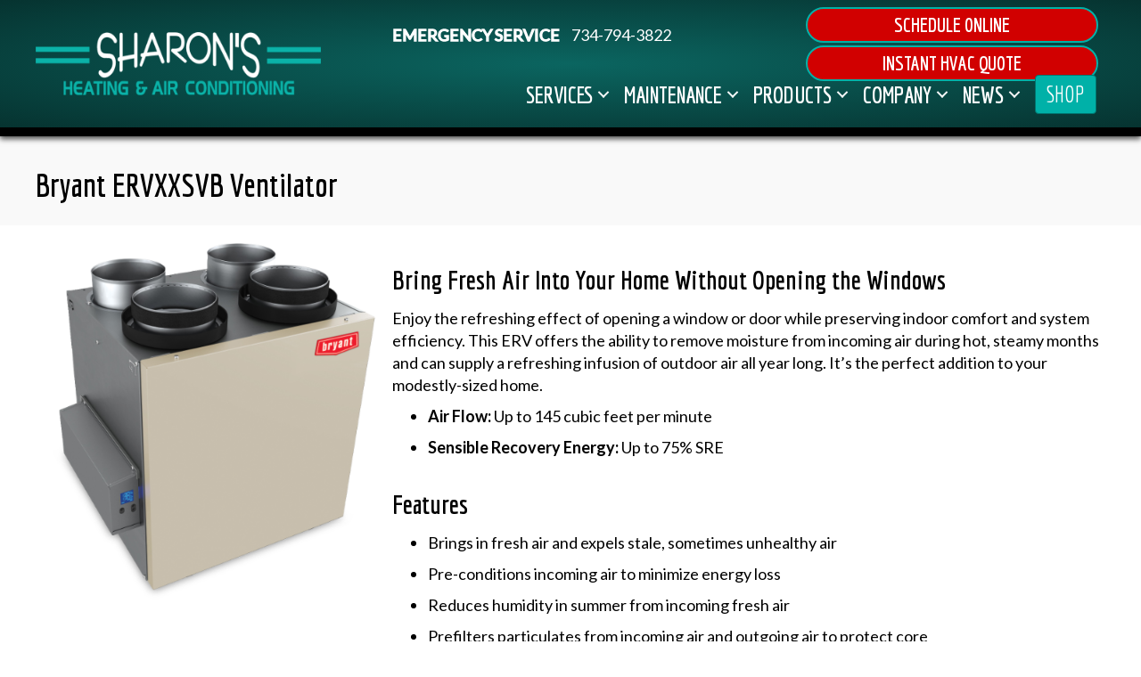

--- FILE ---
content_type: text/html; charset=UTF-8
request_url: https://sharonsheatingandair.com/hvac-product/bryant-ervxxsvb-ventilator/
body_size: 18682
content:
<!DOCTYPE html>
<html lang="en-US" prefix="og: https://ogp.me/ns#">
<head><meta charset="UTF-8" /><script>if(navigator.userAgent.match(/MSIE|Internet Explorer/i)||navigator.userAgent.match(/Trident\/7\..*?rv:11/i)){var href=document.location.href;if(!href.match(/[?&]nowprocket/)){if(href.indexOf("?")==-1){if(href.indexOf("#")==-1){document.location.href=href+"?nowprocket=1"}else{document.location.href=href.replace("#","?nowprocket=1#")}}else{if(href.indexOf("#")==-1){document.location.href=href+"&nowprocket=1"}else{document.location.href=href.replace("#","&nowprocket=1#")}}}}</script><script>(()=>{class RocketLazyLoadScripts{constructor(){this.v="2.0.3",this.userEvents=["keydown","keyup","mousedown","mouseup","mousemove","mouseover","mouseenter","mouseout","mouseleave","touchmove","touchstart","touchend","touchcancel","wheel","click","dblclick","input","visibilitychange"],this.attributeEvents=["onblur","onclick","oncontextmenu","ondblclick","onfocus","onmousedown","onmouseenter","onmouseleave","onmousemove","onmouseout","onmouseover","onmouseup","onmousewheel","onscroll","onsubmit"]}async t(){this.i(),this.o(),/iP(ad|hone)/.test(navigator.userAgent)&&this.h(),this.u(),this.l(this),this.m(),this.k(this),this.p(this),this._(),await Promise.all([this.R(),this.L()]),this.lastBreath=Date.now(),this.S(this),this.P(),this.D(),this.O(),this.M(),await this.C(this.delayedScripts.normal),await this.C(this.delayedScripts.defer),await this.C(this.delayedScripts.async),this.F("domReady"),await this.T(),await this.j(),await this.I(),this.F("windowLoad"),await this.A(),window.dispatchEvent(new Event("rocket-allScriptsLoaded")),this.everythingLoaded=!0,this.lastTouchEnd&&await new Promise((t=>setTimeout(t,500-Date.now()+this.lastTouchEnd))),this.H(),this.F("all"),this.U(),this.W()}i(){this.CSPIssue=sessionStorage.getItem("rocketCSPIssue"),document.addEventListener("securitypolicyviolation",(t=>{this.CSPIssue||"script-src-elem"!==t.violatedDirective||"data"!==t.blockedURI||(this.CSPIssue=!0,sessionStorage.setItem("rocketCSPIssue",!0))}),{isRocket:!0})}o(){window.addEventListener("pageshow",(t=>{this.persisted=t.persisted,this.realWindowLoadedFired=!0}),{isRocket:!0}),window.addEventListener("pagehide",(()=>{this.onFirstUserAction=null}),{isRocket:!0})}h(){let t;function e(e){t=e}window.addEventListener("touchstart",e,{isRocket:!0}),window.addEventListener("touchend",(function i(o){Math.abs(o.changedTouches[0].pageX-t.changedTouches[0].pageX)<10&&Math.abs(o.changedTouches[0].pageY-t.changedTouches[0].pageY)<10&&o.timeStamp-t.timeStamp<200&&(o.target.dispatchEvent(new PointerEvent("click",{target:o.target,bubbles:!0,cancelable:!0,detail:1})),event.preventDefault(),window.removeEventListener("touchstart",e,{isRocket:!0}),window.removeEventListener("touchend",i,{isRocket:!0}))}),{isRocket:!0})}q(t){this.userActionTriggered||("mousemove"!==t.type||this.firstMousemoveIgnored?"keyup"===t.type||"mouseover"===t.type||"mouseout"===t.type||(this.userActionTriggered=!0,this.onFirstUserAction&&this.onFirstUserAction()):this.firstMousemoveIgnored=!0),"click"===t.type&&t.preventDefault(),this.savedUserEvents.length>0&&(t.stopPropagation(),t.stopImmediatePropagation()),"touchstart"===this.lastEvent&&"touchend"===t.type&&(this.lastTouchEnd=Date.now()),"click"===t.type&&(this.lastTouchEnd=0),this.lastEvent=t.type,this.savedUserEvents.push(t)}u(){this.savedUserEvents=[],this.userEventHandler=this.q.bind(this),this.userEvents.forEach((t=>window.addEventListener(t,this.userEventHandler,{passive:!1,isRocket:!0})))}U(){this.userEvents.forEach((t=>window.removeEventListener(t,this.userEventHandler,{passive:!1,isRocket:!0}))),this.savedUserEvents.forEach((t=>{t.target.dispatchEvent(new window[t.constructor.name](t.type,t))}))}m(){this.eventsMutationObserver=new MutationObserver((t=>{const e="return false";for(const i of t){if("attributes"===i.type){const t=i.target.getAttribute(i.attributeName);t&&t!==e&&(i.target.setAttribute("data-rocket-"+i.attributeName,t),i.target["rocket"+i.attributeName]=new Function("event",t),i.target.setAttribute(i.attributeName,e))}"childList"===i.type&&i.addedNodes.forEach((t=>{if(t.nodeType===Node.ELEMENT_NODE)for(const i of t.attributes)this.attributeEvents.includes(i.name)&&i.value&&""!==i.value&&(t.setAttribute("data-rocket-"+i.name,i.value),t["rocket"+i.name]=new Function("event",i.value),t.setAttribute(i.name,e))}))}})),this.eventsMutationObserver.observe(document,{subtree:!0,childList:!0,attributeFilter:this.attributeEvents})}H(){this.eventsMutationObserver.disconnect(),this.attributeEvents.forEach((t=>{document.querySelectorAll("[data-rocket-"+t+"]").forEach((e=>{e.setAttribute(t,e.getAttribute("data-rocket-"+t)),e.removeAttribute("data-rocket-"+t)}))}))}k(t){Object.defineProperty(HTMLElement.prototype,"onclick",{get(){return this.rocketonclick||null},set(e){this.rocketonclick=e,this.setAttribute(t.everythingLoaded?"onclick":"data-rocket-onclick","this.rocketonclick(event)")}})}S(t){function e(e,i){let o=e[i];e[i]=null,Object.defineProperty(e,i,{get:()=>o,set(s){t.everythingLoaded?o=s:e["rocket"+i]=o=s}})}e(document,"onreadystatechange"),e(window,"onload"),e(window,"onpageshow");try{Object.defineProperty(document,"readyState",{get:()=>t.rocketReadyState,set(e){t.rocketReadyState=e},configurable:!0}),document.readyState="loading"}catch(t){console.log("WPRocket DJE readyState conflict, bypassing")}}l(t){this.originalAddEventListener=EventTarget.prototype.addEventListener,this.originalRemoveEventListener=EventTarget.prototype.removeEventListener,this.savedEventListeners=[],EventTarget.prototype.addEventListener=function(e,i,o){o&&o.isRocket||!t.B(e,this)&&!t.userEvents.includes(e)||t.B(e,this)&&!t.userActionTriggered||e.startsWith("rocket-")||t.everythingLoaded?t.originalAddEventListener.call(this,e,i,o):t.savedEventListeners.push({target:this,remove:!1,type:e,func:i,options:o})},EventTarget.prototype.removeEventListener=function(e,i,o){o&&o.isRocket||!t.B(e,this)&&!t.userEvents.includes(e)||t.B(e,this)&&!t.userActionTriggered||e.startsWith("rocket-")||t.everythingLoaded?t.originalRemoveEventListener.call(this,e,i,o):t.savedEventListeners.push({target:this,remove:!0,type:e,func:i,options:o})}}F(t){"all"===t&&(EventTarget.prototype.addEventListener=this.originalAddEventListener,EventTarget.prototype.removeEventListener=this.originalRemoveEventListener),this.savedEventListeners=this.savedEventListeners.filter((e=>{let i=e.type,o=e.target||window;return"domReady"===t&&"DOMContentLoaded"!==i&&"readystatechange"!==i||("windowLoad"===t&&"load"!==i&&"readystatechange"!==i&&"pageshow"!==i||(this.B(i,o)&&(i="rocket-"+i),e.remove?o.removeEventListener(i,e.func,e.options):o.addEventListener(i,e.func,e.options),!1))}))}p(t){let e;function i(e){return t.everythingLoaded?e:e.split(" ").map((t=>"load"===t||t.startsWith("load.")?"rocket-jquery-load":t)).join(" ")}function o(o){function s(e){const s=o.fn[e];o.fn[e]=o.fn.init.prototype[e]=function(){return this[0]===window&&t.userActionTriggered&&("string"==typeof arguments[0]||arguments[0]instanceof String?arguments[0]=i(arguments[0]):"object"==typeof arguments[0]&&Object.keys(arguments[0]).forEach((t=>{const e=arguments[0][t];delete arguments[0][t],arguments[0][i(t)]=e}))),s.apply(this,arguments),this}}if(o&&o.fn&&!t.allJQueries.includes(o)){const e={DOMContentLoaded:[],"rocket-DOMContentLoaded":[]};for(const t in e)document.addEventListener(t,(()=>{e[t].forEach((t=>t()))}),{isRocket:!0});o.fn.ready=o.fn.init.prototype.ready=function(i){function s(){parseInt(o.fn.jquery)>2?setTimeout((()=>i.bind(document)(o))):i.bind(document)(o)}return t.realDomReadyFired?!t.userActionTriggered||t.fauxDomReadyFired?s():e["rocket-DOMContentLoaded"].push(s):e.DOMContentLoaded.push(s),o([])},s("on"),s("one"),s("off"),t.allJQueries.push(o)}e=o}t.allJQueries=[],o(window.jQuery),Object.defineProperty(window,"jQuery",{get:()=>e,set(t){o(t)}})}P(){const t=new Map;document.write=document.writeln=function(e){const i=document.currentScript,o=document.createRange(),s=i.parentElement;let n=t.get(i);void 0===n&&(n=i.nextSibling,t.set(i,n));const c=document.createDocumentFragment();o.setStart(c,0),c.appendChild(o.createContextualFragment(e)),s.insertBefore(c,n)}}async R(){return new Promise((t=>{this.userActionTriggered?t():this.onFirstUserAction=t}))}async L(){return new Promise((t=>{document.addEventListener("DOMContentLoaded",(()=>{this.realDomReadyFired=!0,t()}),{isRocket:!0})}))}async I(){return this.realWindowLoadedFired?Promise.resolve():new Promise((t=>{window.addEventListener("load",t,{isRocket:!0})}))}M(){this.pendingScripts=[];this.scriptsMutationObserver=new MutationObserver((t=>{for(const e of t)e.addedNodes.forEach((t=>{"SCRIPT"!==t.tagName||t.noModule||t.isWPRocket||this.pendingScripts.push({script:t,promise:new Promise((e=>{const i=()=>{const i=this.pendingScripts.findIndex((e=>e.script===t));i>=0&&this.pendingScripts.splice(i,1),e()};t.addEventListener("load",i,{isRocket:!0}),t.addEventListener("error",i,{isRocket:!0}),setTimeout(i,1e3)}))})}))})),this.scriptsMutationObserver.observe(document,{childList:!0,subtree:!0})}async j(){await this.J(),this.pendingScripts.length?(await this.pendingScripts[0].promise,await this.j()):this.scriptsMutationObserver.disconnect()}D(){this.delayedScripts={normal:[],async:[],defer:[]},document.querySelectorAll("script[type$=rocketlazyloadscript]").forEach((t=>{t.hasAttribute("data-rocket-src")?t.hasAttribute("async")&&!1!==t.async?this.delayedScripts.async.push(t):t.hasAttribute("defer")&&!1!==t.defer||"module"===t.getAttribute("data-rocket-type")?this.delayedScripts.defer.push(t):this.delayedScripts.normal.push(t):this.delayedScripts.normal.push(t)}))}async _(){await this.L();let t=[];document.querySelectorAll("script[type$=rocketlazyloadscript][data-rocket-src]").forEach((e=>{let i=e.getAttribute("data-rocket-src");if(i&&!i.startsWith("data:")){i.startsWith("//")&&(i=location.protocol+i);try{const o=new URL(i).origin;o!==location.origin&&t.push({src:o,crossOrigin:e.crossOrigin||"module"===e.getAttribute("data-rocket-type")})}catch(t){}}})),t=[...new Map(t.map((t=>[JSON.stringify(t),t]))).values()],this.N(t,"preconnect")}async $(t){if(await this.G(),!0!==t.noModule||!("noModule"in HTMLScriptElement.prototype))return new Promise((e=>{let i;function o(){(i||t).setAttribute("data-rocket-status","executed"),e()}try{if(navigator.userAgent.includes("Firefox/")||""===navigator.vendor||this.CSPIssue)i=document.createElement("script"),[...t.attributes].forEach((t=>{let e=t.nodeName;"type"!==e&&("data-rocket-type"===e&&(e="type"),"data-rocket-src"===e&&(e="src"),i.setAttribute(e,t.nodeValue))})),t.text&&(i.text=t.text),t.nonce&&(i.nonce=t.nonce),i.hasAttribute("src")?(i.addEventListener("load",o,{isRocket:!0}),i.addEventListener("error",(()=>{i.setAttribute("data-rocket-status","failed-network"),e()}),{isRocket:!0}),setTimeout((()=>{i.isConnected||e()}),1)):(i.text=t.text,o()),i.isWPRocket=!0,t.parentNode.replaceChild(i,t);else{const i=t.getAttribute("data-rocket-type"),s=t.getAttribute("data-rocket-src");i?(t.type=i,t.removeAttribute("data-rocket-type")):t.removeAttribute("type"),t.addEventListener("load",o,{isRocket:!0}),t.addEventListener("error",(i=>{this.CSPIssue&&i.target.src.startsWith("data:")?(console.log("WPRocket: CSP fallback activated"),t.removeAttribute("src"),this.$(t).then(e)):(t.setAttribute("data-rocket-status","failed-network"),e())}),{isRocket:!0}),s?(t.fetchPriority="high",t.removeAttribute("data-rocket-src"),t.src=s):t.src="data:text/javascript;base64,"+window.btoa(unescape(encodeURIComponent(t.text)))}}catch(i){t.setAttribute("data-rocket-status","failed-transform"),e()}}));t.setAttribute("data-rocket-status","skipped")}async C(t){const e=t.shift();return e?(e.isConnected&&await this.$(e),this.C(t)):Promise.resolve()}O(){this.N([...this.delayedScripts.normal,...this.delayedScripts.defer,...this.delayedScripts.async],"preload")}N(t,e){this.trash=this.trash||[];let i=!0;var o=document.createDocumentFragment();t.forEach((t=>{const s=t.getAttribute&&t.getAttribute("data-rocket-src")||t.src;if(s&&!s.startsWith("data:")){const n=document.createElement("link");n.href=s,n.rel=e,"preconnect"!==e&&(n.as="script",n.fetchPriority=i?"high":"low"),t.getAttribute&&"module"===t.getAttribute("data-rocket-type")&&(n.crossOrigin=!0),t.crossOrigin&&(n.crossOrigin=t.crossOrigin),t.integrity&&(n.integrity=t.integrity),t.nonce&&(n.nonce=t.nonce),o.appendChild(n),this.trash.push(n),i=!1}})),document.head.appendChild(o)}W(){this.trash.forEach((t=>t.remove()))}async T(){try{document.readyState="interactive"}catch(t){}this.fauxDomReadyFired=!0;try{await this.G(),document.dispatchEvent(new Event("rocket-readystatechange")),await this.G(),document.rocketonreadystatechange&&document.rocketonreadystatechange(),await this.G(),document.dispatchEvent(new Event("rocket-DOMContentLoaded")),await this.G(),window.dispatchEvent(new Event("rocket-DOMContentLoaded"))}catch(t){console.error(t)}}async A(){try{document.readyState="complete"}catch(t){}try{await this.G(),document.dispatchEvent(new Event("rocket-readystatechange")),await this.G(),document.rocketonreadystatechange&&document.rocketonreadystatechange(),await this.G(),window.dispatchEvent(new Event("rocket-load")),await this.G(),window.rocketonload&&window.rocketonload(),await this.G(),this.allJQueries.forEach((t=>t(window).trigger("rocket-jquery-load"))),await this.G();const t=new Event("rocket-pageshow");t.persisted=this.persisted,window.dispatchEvent(t),await this.G(),window.rocketonpageshow&&window.rocketonpageshow({persisted:this.persisted})}catch(t){console.error(t)}}async G(){Date.now()-this.lastBreath>45&&(await this.J(),this.lastBreath=Date.now())}async J(){return document.hidden?new Promise((t=>setTimeout(t))):new Promise((t=>requestAnimationFrame(t)))}B(t,e){return e===document&&"readystatechange"===t||(e===document&&"DOMContentLoaded"===t||(e===window&&"DOMContentLoaded"===t||(e===window&&"load"===t||e===window&&"pageshow"===t)))}static run(){(new RocketLazyLoadScripts).t()}}RocketLazyLoadScripts.run()})();</script>

<meta name='viewport' content='width=device-width, initial-scale=1.0' />
<meta http-equiv='X-UA-Compatible' content='IE=edge' />
<link rel="profile" href="https://gmpg.org/xfn/11" />
	<style>img:is([sizes="auto" i], [sizes^="auto," i]) { contain-intrinsic-size: 3000px 1500px }</style>
	<!-- Google Tag Manager -->
<script type="rocketlazyloadscript">(function(w,d,s,l,i){w[l]=w[l]||[];w[l].push({'gtm.start':
new Date().getTime(),event:'gtm.js'});var f=d.getElementsByTagName(s)[0],
j=d.createElement(s),dl=l!='dataLayer'?'&l='+l:'';j.async=true;j.src=
'https://www.googletagmanager.com/gtm.js?id='+i+dl;f.parentNode.insertBefore(j,f);
})(window,document,'script','dataLayer','GTM-PRHNN8PC');</script>
<!-- End Google Tag Manager -->

<!-- ServiceTitan DNI -->
<script>
dni = (function(q,w,e,r,t,y,u){q['ServiceTitanDniObject']=t;q[t]=q[t]||function(){
(q[t].q=q[t].q||[]).push(arguments)};q[t].l=1*new Date();y=w.createElement(e);
u=w.getElementsByTagName(e)[0];y.async=true;y.src=r;u.parentNode.insertBefore(y,u);
return q[t];
})(window,document,'script','https://static.servicetitan.com/marketing-ads/dni.js','dni');
dni('init', '1345681060');
document.addEventListener('DOMContentLoaded', function() { dni('load'); }, false);
</script>
<!-- ServiceTitan DNI -->

<!-- Contractor Commerce Plugin -->
<script type="rocketlazyloadscript" async defer data-rocket-src="https://plugin.contractorcommerce.com?key=aEPg2IRStx9UWElLsOFakXZIuvXrhmnAkORa89yI"></script>


<!-- Search Engine Optimization by Rank Math PRO - https://rankmath.com/ -->
<title>Bryant ERVXXSVB Ventilator | Sharon&#039;s Heating &amp; Air Conditioning</title><link rel="preload" data-rocket-preload as="style" href="https://fonts.googleapis.com/css?family=Lato%3A400%2C700%2C300%7CEconomica%3A400%2C700&#038;display=swap" /><link rel="stylesheet" href="https://fonts.googleapis.com/css?family=Lato%3A400%2C700%2C300%7CEconomica%3A400%2C700&#038;display=swap" media="print" onload="this.media='all'" /><noscript><link rel="stylesheet" href="https://fonts.googleapis.com/css?family=Lato%3A400%2C700%2C300%7CEconomica%3A400%2C700&#038;display=swap" /></noscript>
<meta name="description" content="Enjoy the refreshing effect of opening a window or door while preserving indoor comfort and system efficiency. This ERV offers the ability to remove moisture"/>
<meta name="robots" content="follow, index, max-snippet:-1, max-video-preview:-1, max-image-preview:large"/>
<link rel="canonical" href="https://sharonsheatingandair.com/hvac-product/bryant-ervxxsvb-ventilator/" />
<meta property="og:locale" content="en_US" />
<meta property="og:type" content="article" />
<meta property="og:title" content="Bryant ERVXXSVB Ventilator | Sharon&#039;s Heating &amp; Air Conditioning" />
<meta property="og:description" content="Enjoy the refreshing effect of opening a window or door while preserving indoor comfort and system efficiency. This ERV offers the ability to remove moisture" />
<meta property="og:url" content="https://sharonsheatingandair.com/hvac-product/bryant-ervxxsvb-ventilator/" />
<meta property="og:site_name" content="Sharon&#039;s Heating &amp; Air Conditioning" />
<meta property="article:publisher" content="https://www.facebook.com/sharonsheatingandair/" />
<meta property="og:updated_time" content="2023-08-04T13:44:34-04:00" />
<meta property="og:image" content="https://sharonsheatingandair.com/wp-content/uploads/bryant-ERVXXSVB-ventilator.png" />
<meta property="og:image:secure_url" content="https://sharonsheatingandair.com/wp-content/uploads/bryant-ERVXXSVB-ventilator.png" />
<meta property="og:image:width" content="500" />
<meta property="og:image:height" content="500" />
<meta property="og:image:alt" content="Bryant energy recovery ventilator ERVXXSVB." />
<meta property="og:image:type" content="image/png" />
<meta name="twitter:card" content="summary_large_image" />
<meta name="twitter:title" content="Bryant ERVXXSVB Ventilator | Sharon&#039;s Heating &amp; Air Conditioning" />
<meta name="twitter:description" content="Enjoy the refreshing effect of opening a window or door while preserving indoor comfort and system efficiency. This ERV offers the ability to remove moisture" />
<meta name="twitter:image" content="https://sharonsheatingandair.com/wp-content/uploads/bryant-ERVXXSVB-ventilator.png" />
<!-- /Rank Math WordPress SEO plugin -->

<link rel='dns-prefetch' href='//kit.fontawesome.com' />
<link rel='dns-prefetch' href='//fonts.googleapis.com' />
<link href='https://fonts.gstatic.com' crossorigin rel='preconnect' />
<link rel="alternate" type="application/rss+xml" title="Sharon&#039;s Heating &amp; Air Conditioning &raquo; Feed" href="https://sharonsheatingandair.com/feed/" />
<link rel="alternate" type="application/rss+xml" title="Sharon&#039;s Heating &amp; Air Conditioning &raquo; Comments Feed" href="https://sharonsheatingandair.com/comments/feed/" />
<link rel='stylesheet' id='wp-block-library-css' href='https://sharonsheatingandair.com/wp-includes/css/dist/block-library/style.min.css?=1754317425' media='all' />
<style id='wp-block-library-theme-inline-css'>
.wp-block-audio :where(figcaption){color:#555;font-size:13px;text-align:center}.is-dark-theme .wp-block-audio :where(figcaption){color:#ffffffa6}.wp-block-audio{margin:0 0 1em}.wp-block-code{border:1px solid #ccc;border-radius:4px;font-family:Menlo,Consolas,monaco,monospace;padding:.8em 1em}.wp-block-embed :where(figcaption){color:#555;font-size:13px;text-align:center}.is-dark-theme .wp-block-embed :where(figcaption){color:#ffffffa6}.wp-block-embed{margin:0 0 1em}.blocks-gallery-caption{color:#555;font-size:13px;text-align:center}.is-dark-theme .blocks-gallery-caption{color:#ffffffa6}:root :where(.wp-block-image figcaption){color:#555;font-size:13px;text-align:center}.is-dark-theme :root :where(.wp-block-image figcaption){color:#ffffffa6}.wp-block-image{margin:0 0 1em}.wp-block-pullquote{border-bottom:4px solid;border-top:4px solid;color:currentColor;margin-bottom:1.75em}.wp-block-pullquote cite,.wp-block-pullquote footer,.wp-block-pullquote__citation{color:currentColor;font-size:.8125em;font-style:normal;text-transform:uppercase}.wp-block-quote{border-left:.25em solid;margin:0 0 1.75em;padding-left:1em}.wp-block-quote cite,.wp-block-quote footer{color:currentColor;font-size:.8125em;font-style:normal;position:relative}.wp-block-quote:where(.has-text-align-right){border-left:none;border-right:.25em solid;padding-left:0;padding-right:1em}.wp-block-quote:where(.has-text-align-center){border:none;padding-left:0}.wp-block-quote.is-large,.wp-block-quote.is-style-large,.wp-block-quote:where(.is-style-plain){border:none}.wp-block-search .wp-block-search__label{font-weight:700}.wp-block-search__button{border:1px solid #ccc;padding:.375em .625em}:where(.wp-block-group.has-background){padding:1.25em 2.375em}.wp-block-separator.has-css-opacity{opacity:.4}.wp-block-separator{border:none;border-bottom:2px solid;margin-left:auto;margin-right:auto}.wp-block-separator.has-alpha-channel-opacity{opacity:1}.wp-block-separator:not(.is-style-wide):not(.is-style-dots){width:100px}.wp-block-separator.has-background:not(.is-style-dots){border-bottom:none;height:1px}.wp-block-separator.has-background:not(.is-style-wide):not(.is-style-dots){height:2px}.wp-block-table{margin:0 0 1em}.wp-block-table td,.wp-block-table th{word-break:normal}.wp-block-table :where(figcaption){color:#555;font-size:13px;text-align:center}.is-dark-theme .wp-block-table :where(figcaption){color:#ffffffa6}.wp-block-video :where(figcaption){color:#555;font-size:13px;text-align:center}.is-dark-theme .wp-block-video :where(figcaption){color:#ffffffa6}.wp-block-video{margin:0 0 1em}:root :where(.wp-block-template-part.has-background){margin-bottom:0;margin-top:0;padding:1.25em 2.375em}
</style>
<style id='classic-theme-styles-inline-css'>
/*! This file is auto-generated */
.wp-block-button__link{color:#fff;background-color:#32373c;border-radius:9999px;box-shadow:none;text-decoration:none;padding:calc(.667em + 2px) calc(1.333em + 2px);font-size:1.125em}.wp-block-file__button{background:#32373c;color:#fff;text-decoration:none}
</style>
<link data-minify="1" rel='stylesheet' id='font-awesome-svg-styles-css' href='https://sharonsheatingandair.com/wp-content/cache/min/1/wp-content/uploads/font-awesome/v6.4.2/css/svg-with-js.css?ver=1769094060' media='all' />
<style id='font-awesome-svg-styles-inline-css'>
   .wp-block-font-awesome-icon svg::before,
   .wp-rich-text-font-awesome-icon svg::before {content: unset;}
</style>
<style id='global-styles-inline-css'>
:root{--wp--preset--aspect-ratio--square: 1;--wp--preset--aspect-ratio--4-3: 4/3;--wp--preset--aspect-ratio--3-4: 3/4;--wp--preset--aspect-ratio--3-2: 3/2;--wp--preset--aspect-ratio--2-3: 2/3;--wp--preset--aspect-ratio--16-9: 16/9;--wp--preset--aspect-ratio--9-16: 9/16;--wp--preset--color--black: #000000;--wp--preset--color--cyan-bluish-gray: #abb8c3;--wp--preset--color--white: #ffffff;--wp--preset--color--pale-pink: #f78da7;--wp--preset--color--vivid-red: #cf2e2e;--wp--preset--color--luminous-vivid-orange: #ff6900;--wp--preset--color--luminous-vivid-amber: #fcb900;--wp--preset--color--light-green-cyan: #7bdcb5;--wp--preset--color--vivid-green-cyan: #00d084;--wp--preset--color--pale-cyan-blue: #8ed1fc;--wp--preset--color--vivid-cyan-blue: #0693e3;--wp--preset--color--vivid-purple: #9b51e0;--wp--preset--color--fl-heading-text: #000000;--wp--preset--color--fl-body-bg: #ffffff;--wp--preset--color--fl-body-text: #000000;--wp--preset--color--fl-accent: #00b1a8;--wp--preset--color--fl-accent-hover: #00b1a8;--wp--preset--color--fl-topbar-bg: #ffffff;--wp--preset--color--fl-topbar-text: #000000;--wp--preset--color--fl-topbar-link: #428bca;--wp--preset--color--fl-topbar-hover: #428bca;--wp--preset--color--fl-header-bg: #ffffff;--wp--preset--color--fl-header-text: #000000;--wp--preset--color--fl-header-link: #428bca;--wp--preset--color--fl-header-hover: #428bca;--wp--preset--color--fl-nav-bg: #ffffff;--wp--preset--color--fl-nav-link: #428bca;--wp--preset--color--fl-nav-hover: #428bca;--wp--preset--color--fl-content-bg: #ffffff;--wp--preset--color--fl-footer-widgets-bg: #ffffff;--wp--preset--color--fl-footer-widgets-text: #000000;--wp--preset--color--fl-footer-widgets-link: #428bca;--wp--preset--color--fl-footer-widgets-hover: #428bca;--wp--preset--color--fl-footer-bg: #ffffff;--wp--preset--color--fl-footer-text: #000000;--wp--preset--color--fl-footer-link: #428bca;--wp--preset--color--fl-footer-hover: #428bca;--wp--preset--gradient--vivid-cyan-blue-to-vivid-purple: linear-gradient(135deg,rgba(6,147,227,1) 0%,rgb(155,81,224) 100%);--wp--preset--gradient--light-green-cyan-to-vivid-green-cyan: linear-gradient(135deg,rgb(122,220,180) 0%,rgb(0,208,130) 100%);--wp--preset--gradient--luminous-vivid-amber-to-luminous-vivid-orange: linear-gradient(135deg,rgba(252,185,0,1) 0%,rgba(255,105,0,1) 100%);--wp--preset--gradient--luminous-vivid-orange-to-vivid-red: linear-gradient(135deg,rgba(255,105,0,1) 0%,rgb(207,46,46) 100%);--wp--preset--gradient--very-light-gray-to-cyan-bluish-gray: linear-gradient(135deg,rgb(238,238,238) 0%,rgb(169,184,195) 100%);--wp--preset--gradient--cool-to-warm-spectrum: linear-gradient(135deg,rgb(74,234,220) 0%,rgb(151,120,209) 20%,rgb(207,42,186) 40%,rgb(238,44,130) 60%,rgb(251,105,98) 80%,rgb(254,248,76) 100%);--wp--preset--gradient--blush-light-purple: linear-gradient(135deg,rgb(255,206,236) 0%,rgb(152,150,240) 100%);--wp--preset--gradient--blush-bordeaux: linear-gradient(135deg,rgb(254,205,165) 0%,rgb(254,45,45) 50%,rgb(107,0,62) 100%);--wp--preset--gradient--luminous-dusk: linear-gradient(135deg,rgb(255,203,112) 0%,rgb(199,81,192) 50%,rgb(65,88,208) 100%);--wp--preset--gradient--pale-ocean: linear-gradient(135deg,rgb(255,245,203) 0%,rgb(182,227,212) 50%,rgb(51,167,181) 100%);--wp--preset--gradient--electric-grass: linear-gradient(135deg,rgb(202,248,128) 0%,rgb(113,206,126) 100%);--wp--preset--gradient--midnight: linear-gradient(135deg,rgb(2,3,129) 0%,rgb(40,116,252) 100%);--wp--preset--font-size--small: 13px;--wp--preset--font-size--medium: 20px;--wp--preset--font-size--large: 36px;--wp--preset--font-size--x-large: 42px;--wp--preset--spacing--20: 0.44rem;--wp--preset--spacing--30: 0.67rem;--wp--preset--spacing--40: 1rem;--wp--preset--spacing--50: 1.5rem;--wp--preset--spacing--60: 2.25rem;--wp--preset--spacing--70: 3.38rem;--wp--preset--spacing--80: 5.06rem;--wp--preset--shadow--natural: 6px 6px 9px rgba(0, 0, 0, 0.2);--wp--preset--shadow--deep: 12px 12px 50px rgba(0, 0, 0, 0.4);--wp--preset--shadow--sharp: 6px 6px 0px rgba(0, 0, 0, 0.2);--wp--preset--shadow--outlined: 6px 6px 0px -3px rgba(255, 255, 255, 1), 6px 6px rgba(0, 0, 0, 1);--wp--preset--shadow--crisp: 6px 6px 0px rgba(0, 0, 0, 1);}:where(.is-layout-flex){gap: 0.5em;}:where(.is-layout-grid){gap: 0.5em;}body .is-layout-flex{display: flex;}.is-layout-flex{flex-wrap: wrap;align-items: center;}.is-layout-flex > :is(*, div){margin: 0;}body .is-layout-grid{display: grid;}.is-layout-grid > :is(*, div){margin: 0;}:where(.wp-block-columns.is-layout-flex){gap: 2em;}:where(.wp-block-columns.is-layout-grid){gap: 2em;}:where(.wp-block-post-template.is-layout-flex){gap: 1.25em;}:where(.wp-block-post-template.is-layout-grid){gap: 1.25em;}.has-black-color{color: var(--wp--preset--color--black) !important;}.has-cyan-bluish-gray-color{color: var(--wp--preset--color--cyan-bluish-gray) !important;}.has-white-color{color: var(--wp--preset--color--white) !important;}.has-pale-pink-color{color: var(--wp--preset--color--pale-pink) !important;}.has-vivid-red-color{color: var(--wp--preset--color--vivid-red) !important;}.has-luminous-vivid-orange-color{color: var(--wp--preset--color--luminous-vivid-orange) !important;}.has-luminous-vivid-amber-color{color: var(--wp--preset--color--luminous-vivid-amber) !important;}.has-light-green-cyan-color{color: var(--wp--preset--color--light-green-cyan) !important;}.has-vivid-green-cyan-color{color: var(--wp--preset--color--vivid-green-cyan) !important;}.has-pale-cyan-blue-color{color: var(--wp--preset--color--pale-cyan-blue) !important;}.has-vivid-cyan-blue-color{color: var(--wp--preset--color--vivid-cyan-blue) !important;}.has-vivid-purple-color{color: var(--wp--preset--color--vivid-purple) !important;}.has-black-background-color{background-color: var(--wp--preset--color--black) !important;}.has-cyan-bluish-gray-background-color{background-color: var(--wp--preset--color--cyan-bluish-gray) !important;}.has-white-background-color{background-color: var(--wp--preset--color--white) !important;}.has-pale-pink-background-color{background-color: var(--wp--preset--color--pale-pink) !important;}.has-vivid-red-background-color{background-color: var(--wp--preset--color--vivid-red) !important;}.has-luminous-vivid-orange-background-color{background-color: var(--wp--preset--color--luminous-vivid-orange) !important;}.has-luminous-vivid-amber-background-color{background-color: var(--wp--preset--color--luminous-vivid-amber) !important;}.has-light-green-cyan-background-color{background-color: var(--wp--preset--color--light-green-cyan) !important;}.has-vivid-green-cyan-background-color{background-color: var(--wp--preset--color--vivid-green-cyan) !important;}.has-pale-cyan-blue-background-color{background-color: var(--wp--preset--color--pale-cyan-blue) !important;}.has-vivid-cyan-blue-background-color{background-color: var(--wp--preset--color--vivid-cyan-blue) !important;}.has-vivid-purple-background-color{background-color: var(--wp--preset--color--vivid-purple) !important;}.has-black-border-color{border-color: var(--wp--preset--color--black) !important;}.has-cyan-bluish-gray-border-color{border-color: var(--wp--preset--color--cyan-bluish-gray) !important;}.has-white-border-color{border-color: var(--wp--preset--color--white) !important;}.has-pale-pink-border-color{border-color: var(--wp--preset--color--pale-pink) !important;}.has-vivid-red-border-color{border-color: var(--wp--preset--color--vivid-red) !important;}.has-luminous-vivid-orange-border-color{border-color: var(--wp--preset--color--luminous-vivid-orange) !important;}.has-luminous-vivid-amber-border-color{border-color: var(--wp--preset--color--luminous-vivid-amber) !important;}.has-light-green-cyan-border-color{border-color: var(--wp--preset--color--light-green-cyan) !important;}.has-vivid-green-cyan-border-color{border-color: var(--wp--preset--color--vivid-green-cyan) !important;}.has-pale-cyan-blue-border-color{border-color: var(--wp--preset--color--pale-cyan-blue) !important;}.has-vivid-cyan-blue-border-color{border-color: var(--wp--preset--color--vivid-cyan-blue) !important;}.has-vivid-purple-border-color{border-color: var(--wp--preset--color--vivid-purple) !important;}.has-vivid-cyan-blue-to-vivid-purple-gradient-background{background: var(--wp--preset--gradient--vivid-cyan-blue-to-vivid-purple) !important;}.has-light-green-cyan-to-vivid-green-cyan-gradient-background{background: var(--wp--preset--gradient--light-green-cyan-to-vivid-green-cyan) !important;}.has-luminous-vivid-amber-to-luminous-vivid-orange-gradient-background{background: var(--wp--preset--gradient--luminous-vivid-amber-to-luminous-vivid-orange) !important;}.has-luminous-vivid-orange-to-vivid-red-gradient-background{background: var(--wp--preset--gradient--luminous-vivid-orange-to-vivid-red) !important;}.has-very-light-gray-to-cyan-bluish-gray-gradient-background{background: var(--wp--preset--gradient--very-light-gray-to-cyan-bluish-gray) !important;}.has-cool-to-warm-spectrum-gradient-background{background: var(--wp--preset--gradient--cool-to-warm-spectrum) !important;}.has-blush-light-purple-gradient-background{background: var(--wp--preset--gradient--blush-light-purple) !important;}.has-blush-bordeaux-gradient-background{background: var(--wp--preset--gradient--blush-bordeaux) !important;}.has-luminous-dusk-gradient-background{background: var(--wp--preset--gradient--luminous-dusk) !important;}.has-pale-ocean-gradient-background{background: var(--wp--preset--gradient--pale-ocean) !important;}.has-electric-grass-gradient-background{background: var(--wp--preset--gradient--electric-grass) !important;}.has-midnight-gradient-background{background: var(--wp--preset--gradient--midnight) !important;}.has-small-font-size{font-size: var(--wp--preset--font-size--small) !important;}.has-medium-font-size{font-size: var(--wp--preset--font-size--medium) !important;}.has-large-font-size{font-size: var(--wp--preset--font-size--large) !important;}.has-x-large-font-size{font-size: var(--wp--preset--font-size--x-large) !important;}
:where(.wp-block-post-template.is-layout-flex){gap: 1.25em;}:where(.wp-block-post-template.is-layout-grid){gap: 1.25em;}
:where(.wp-block-columns.is-layout-flex){gap: 2em;}:where(.wp-block-columns.is-layout-grid){gap: 2em;}
:root :where(.wp-block-pullquote){font-size: 1.5em;line-height: 1.6;}
</style>
<link data-minify="1" rel='stylesheet' id='wpa-style-css' href='https://sharonsheatingandair.com/wp-content/cache/min/1/wp-content/plugins/wp-accessibility/css/wpa-style.css?ver=1769094060' media='all' />
<style id='wpa-style-inline-css'>
.wpa-hide-ltr#skiplinks a, .wpa-hide-ltr#skiplinks a:hover, .wpa-hide-ltr#skiplinks a:visited {
	
}
.wpa-hide-ltr#skiplinks a:active,  .wpa-hide-ltr#skiplinks a:focus {
	
}
	
		:focus { outline: 2px solid #cccccc!important; outline-offset: 2px !important; }
		:root { --admin-bar-top : 7px; }
</style>
<style id='wpgb-head-inline-css'>
.wp-grid-builder:not(.wpgb-template),.wpgb-facet{opacity:0.01}.wpgb-facet fieldset{margin:0;padding:0;border:none;outline:none;box-shadow:none}.wpgb-facet fieldset:last-child{margin-bottom:40px;}.wpgb-facet fieldset legend.wpgb-sr-only{height:1px;width:1px}
</style>
<link rel='stylesheet' id='jquery-magnificpopup-css' href='https://sharonsheatingandair.com/wp-content/plugins/bb-plugin/css/jquery.magnificpopup.min.css?=1764960070' media='all' />
<link data-minify="1" rel='stylesheet' id='fl-builder-layout-bundle-d136098ea0175131fa913718ab95f5c9-css' href='https://sharonsheatingandair.com/wp-content/cache/min/1/wp-content/uploads/bb-plugin/cache/d136098ea0175131fa913718ab95f5c9-layout-bundle.css?ver=1769095474' media='all' />
<link data-minify="1" rel='stylesheet' id='ptb-css' href='https://sharonsheatingandair.com/wp-content/cache/min/1/wp-content/plugins/themify-ptb/public/css/ptb-public.css?ver=1769094060' media='all' />
<link data-minify="1" rel='stylesheet' id='bootstrap-css' href='https://sharonsheatingandair.com/wp-content/cache/min/1/wp-content/themes/bb-theme/css/bootstrap.min.css?ver=1769094060' media='all' />
<link data-minify="1" rel='stylesheet' id='fl-automator-skin-css' href='https://sharonsheatingandair.com/wp-content/cache/min/1/wp-content/uploads/bb-theme/skin-6933411b251a6.css?ver=1769094060' media='all' />
<link rel='stylesheet' id='fl-child-theme-css' href='https://sharonsheatingandair.com/wp-content/themes/bb-theme-child/style.css?=1569433909' media='all' />

<link data-minify="1" rel='stylesheet' id='pp_custom_css_dev_css-css' href='https://sharonsheatingandair.com/wp-content/cache/min/1/wp-content/uploads/pp-css-js-dev/custom.css?ver=1769094060' media='all' />
<style id='rocket-lazyload-inline-css'>
.rll-youtube-player{position:relative;padding-bottom:56.23%;height:0;overflow:hidden;max-width:100%;}.rll-youtube-player:focus-within{outline: 2px solid currentColor;outline-offset: 5px;}.rll-youtube-player iframe{position:absolute;top:0;left:0;width:100%;height:100%;z-index:100;background:0 0}.rll-youtube-player img{bottom:0;display:block;left:0;margin:auto;max-width:100%;width:100%;position:absolute;right:0;top:0;border:none;height:auto;-webkit-transition:.4s all;-moz-transition:.4s all;transition:.4s all}.rll-youtube-player img:hover{-webkit-filter:brightness(75%)}.rll-youtube-player .play{height:100%;width:100%;left:0;top:0;position:absolute;background:url(https://sharonsheatingandair.com/wp-content/plugins/wp-rocket/assets/img/youtube.png) no-repeat center;background-color: transparent !important;cursor:pointer;border:none;}
</style>
<script type="rocketlazyloadscript" data-rocket-src="https://sharonsheatingandair.com/wp-content/plugins/svg-support/vendor/DOMPurify/DOMPurify.min.js?=1740513644" id="bodhi-dompurify-library-js" data-rocket-defer defer></script>
<script src="https://sharonsheatingandair.com/wp-includes/js/jquery/jquery.min.js?=1702320826" id="jquery-core-js" data-rocket-defer defer></script>
<script src="https://sharonsheatingandair.com/wp-includes/js/jquery/jquery-migrate.min.js?=1696433012" id="jquery-migrate-js" data-rocket-defer defer></script>
<script id="bodhi_svg_inline-js-extra">
var svgSettings = {"skipNested":""};
</script>
<script type="rocketlazyloadscript" data-rocket-src="https://sharonsheatingandair.com/wp-content/plugins/svg-support/js/min/svgs-inline-min.js?=1740513644" id="bodhi_svg_inline-js" data-rocket-defer defer></script>
<script type="rocketlazyloadscript" id="bodhi_svg_inline-js-after">
cssTarget={"Bodhi":"img.style-svg","ForceInlineSVG":"style-svg"};ForceInlineSVGActive="false";frontSanitizationEnabled="on";
</script>
<script type="rocketlazyloadscript" data-rocket-src="https://sharonsheatingandair.com/wp-content/plugins/wp-retina-2x-pro/app/picturefill.min.js?=1665694874" id="wr2x-picturefill-js-js" data-rocket-defer defer></script>
<script defer crossorigin="anonymous" src="https://kit.fontawesome.com/2c21c1fe9e.js" id="font-awesome-official-js"></script>
<script id="ptb-js-extra">
var ptb = {"url":"https:\/\/sharonsheatingandair.com\/wp-content\/plugins\/themify-ptb\/public\/","ver":"2.2.3","include":"https:\/\/sharonsheatingandair.com\/wp-includes\/js\/","is_themify":"","jqmeter":"https:\/\/sharonsheatingandair.com\/wp-content\/plugins\/themify-ptb\/public\/js\/jqmeter.min.js","ajaxurl":"https:\/\/sharonsheatingandair.com\/wp-admin\/admin-ajax.php","lng":"en","map_key":"","modules":{"gallery":{"js":"https:\/\/sharonsheatingandair.com\/wp-content\/plugins\/themify-ptb\/public\/js\/modules\/gallery.js","selector":".ptb_extra_showcase, .ptb_extra_gallery_masonry .ptb_extra_gallery"},"map":{"js":"https:\/\/sharonsheatingandair.com\/wp-content\/plugins\/themify-ptb\/public\/js\/modules\/map.js","selector":".ptb_extra_map"},"progress_bar":{"js":"https:\/\/sharonsheatingandair.com\/wp-content\/plugins\/themify-ptb\/public\/js\/modules\/progress_bar.js","selector":".ptb_extra_progress_bar"},"rating":{"js":"https:\/\/sharonsheatingandair.com\/wp-content\/plugins\/themify-ptb\/public\/js\/modules\/rating.js","selector":".ptb_extra_rating"},"video":{"js":"https:\/\/sharonsheatingandair.com\/wp-content\/plugins\/themify-ptb\/public\/js\/modules\/video.js","selector":".ptb_extra_show_video"},"accordion":{"js":"https:\/\/sharonsheatingandair.com\/wp-content\/plugins\/themify-ptb\/public\/js\/modules\/accordion.js","selector":".ptb_extra_accordion"},"lightbox":{"js":"https:\/\/sharonsheatingandair.com\/wp-content\/plugins\/themify-ptb\/public\/js\/modules\/lightbox.js","selector":".ptb_lightbox, .ptb_extra_lightbox, .ptb_extra_video_lightbox"},"masonry":{"js":"https:\/\/sharonsheatingandair.com\/wp-content\/plugins\/themify-ptb\/public\/js\/modules\/masonry.js","selector":".ptb_masonry"},"post_filter":{"js":"https:\/\/sharonsheatingandair.com\/wp-content\/plugins\/themify-ptb\/public\/js\/modules\/post_filter.js","selector":".ptb-post-filter"},"slider":{"js":"https:\/\/sharonsheatingandair.com\/wp-content\/plugins\/themify-ptb\/public\/js\/modules\/slider.js","selector":".ptb_slider"}}};
</script>
<script type="rocketlazyloadscript" data-minify="1" defer="defer" data-rocket-src="https://sharonsheatingandair.com/wp-content/cache/min/1/wp-content/plugins/themify-ptb/public/js/ptb-public.js?ver=1769094060" id="ptb-js"></script>
<script type="rocketlazyloadscript" data-rocket-src="https://sharonsheatingandair.com/wp-content/plugins/wp-accessibility/js/fingerprint.min.js?=1754321964" id="wpa-fingerprintjs-js" data-rocket-defer defer></script>
<script type="rocketlazyloadscript" data-minify="1" data-rocket-src="https://sharonsheatingandair.com/wp-content/cache/min/1/wp-content/uploads/pp-css-js-dev/custom.js?ver=1769094060" id="pp_custom_css_dev_js-js" data-rocket-defer defer></script>
<link rel="https://api.w.org/" href="https://sharonsheatingandair.com/wp-json/" /><link rel="alternate" title="JSON" type="application/json" href="https://sharonsheatingandair.com/wp-json/wp/v2/hvac-product/10313" /><link rel="EditURI" type="application/rsd+xml" title="RSD" href="https://sharonsheatingandair.com/xmlrpc.php?rsd" />
<meta name="generator" content="WordPress 6.8.3" />
<link rel='shortlink' href='https://sharonsheatingandair.com/?p=10313' />
<link rel="alternate" title="oEmbed (JSON)" type="application/json+oembed" href="https://sharonsheatingandair.com/wp-json/oembed/1.0/embed?url=https%3A%2F%2Fsharonsheatingandair.com%2Fhvac-product%2Fbryant-ervxxsvb-ventilator%2F" />
<link rel="alternate" title="oEmbed (XML)" type="text/xml+oembed" href="https://sharonsheatingandair.com/wp-json/oembed/1.0/embed?url=https%3A%2F%2Fsharonsheatingandair.com%2Fhvac-product%2Fbryant-ervxxsvb-ventilator%2F&#038;format=xml" />
<script type="application/json" id="bxbCustomData">{"stateIndex":"22","annualCoolingHours":"","seerMin":"9","seerMax":"24","seerOld":"10","seerNew":"19","tonnage":"3","annualHeatingHours":"","afueMin":"60","afueMax":"98","afueOld":"80","afueNew":"95","btu":"80000"}</script>
<noscript><style>.wp-grid-builder .wpgb-card.wpgb-card-hidden .wpgb-card-wrapper{opacity:1!important;visibility:visible!important;transform:none!important}.wpgb-facet {opacity:1!important;pointer-events:auto!important}.wpgb-facet *:not(.wpgb-pagination-facet){display:none}</style></noscript><meta name="generator" content="Feed to Post 3.16.3" />
<link rel="icon" href="https://sharonsheatingandair.com/wp-content/uploads/SRN-Logo-FVCN-150x150.png" sizes="32x32" />
<link rel="icon" href="https://sharonsheatingandair.com/wp-content/uploads/SRN-Logo-FVCN-300x300.png" sizes="192x192" />
<link rel="apple-touch-icon" href="https://sharonsheatingandair.com/wp-content/uploads/SRN-Logo-FVCN-300x300.png" />
<meta name="msapplication-TileImage" content="https://sharonsheatingandair.com/wp-content/uploads/SRN-Logo-FVCN-300x300.png" />
<noscript><style id="rocket-lazyload-nojs-css">.rll-youtube-player, [data-lazy-src]{display:none !important;}</style></noscript><meta name="generator" content="WP Rocket 3.18.3" data-wpr-features="wpr_delay_js wpr_defer_js wpr_minify_js wpr_lazyload_images wpr_lazyload_iframes wpr_image_dimensions wpr_minify_css wpr_desktop" /></head>
<body class="wp-singular hvac-product-template-default single single-hvac-product postid-10313 wp-theme-bb-theme wp-child-theme-bb-theme-child fl-builder-2-9-4-1 fl-themer-1-5-2-1 fl-theme-1-7-19-1 fl-no-js fl-theme-builder-footer fl-theme-builder-footer-footer fl-theme-builder-header fl-theme-builder-header-header-a-bb fl-theme-builder-singular fl-theme-builder-singular-hvac-products-single-product-page fl-framework-bootstrap fl-preset-default fl-full-width fl-search-active" itemscope="itemscope" itemtype="https://schema.org/WebPage"><!-- Google Tag Manager (noscript) -->
<noscript><iframe src="https://www.googletagmanager.com/ns.html?id=GTM-PRHNN8PC"
height="0" width="0" style="display:none;visibility:hidden"></iframe></noscript>
<!-- End Google Tag Manager (noscript) -->

<script type="rocketlazyloadscript" data-minify="1"
  data-api-key="ebwmc22b1co3ihl2if2n5see"
  data-schedulerid="sched_r099ob5odzfcnmoldoc3rm91"
  defer
  id="se-widget-embed"
  data-rocket-src="https://sharonsheatingandair.com/wp-content/cache/min/1/scheduler-v1.js?ver=1769094060">
</script>


<a aria-label="Skip to content" class="fl-screen-reader-text" href="#fl-main-content">Skip to content</a><div data-rocket-location-hash="d434d8484ca3c7ebe008e10ddf366009" class="fl-page">
	<header data-rocket-location-hash="32d7c975b05f044f06e0f54f1292829a" class="fl-builder-content fl-builder-content-5251 fl-builder-global-templates-locked" data-post-id="5251" data-type="header" data-sticky="1" data-sticky-on="desktop-medium" data-sticky-breakpoint="medium" data-shrink="0" data-overlay="0" data-overlay-bg="transparent" data-shrink-image-height="50px" role="banner" itemscope="itemscope" itemtype="http://schema.org/WPHeader"><div data-rocket-location-hash="d4d49fac0a690ab9a9de2a0057602282" class="fl-row fl-row-full-width fl-row-bg-gradient fl-node-5f6bbb2f2037c fl-row-default-height fl-row-align-center bxb-header-row" data-node="5f6bbb2f2037c">
	<div class="fl-row-content-wrap">
						<div class="fl-row-content fl-row-fixed-width fl-node-content">
		
<div class="fl-col-group fl-node-u5i7z6vy13l9 fl-col-group-equal-height fl-col-group-align-center fl-col-group-custom-width" data-node="u5i7z6vy13l9">
			<div class="fl-col fl-node-dih4pbq5rlx8 fl-col-bg-color fl-col-small fl-col-small-full-width fl-col-small-custom-width" data-node="dih4pbq5rlx8">
	<div class="fl-col-content fl-node-content"><div
 class="fl-module fl-module-photo fl-photo fl-photo-align-left fl-node-5f6a50a3275de" data-node="5f6a50a3275de" itemscope itemtype="https://schema.org/ImageObject">
	<div class="fl-photo-content fl-photo-img-png">
				<a href="https://sharonsheatingandair.com/"  target="_self" itemprop="url">
				<img decoding="async" class="fl-photo-img wp-image-10413 size-full" src="https://sharonsheatingandair.com/wp-content/uploads/logo.png" alt="Sharon&#039;s Heating &amp; Air Conditioning logo." itemprop="image" height="172" width="784" title="logo"  data-no-lazy="1" srcset="https://sharonsheatingandair.com/wp-content/uploads/logo.png 784w, https://sharonsheatingandair.com/wp-content/uploads/logo-300x66.png 300w, https://sharonsheatingandair.com/wp-content/uploads/logo-300x66@2x.png 600w" sizes="(max-width: 784px) 100vw, 784px" />
				</a>
					</div>
	</div>
</div>
</div>
			<div class="fl-col fl-node-mhvpxkeib5na fl-col-bg-color fl-col-small-custom-width fl-col-has-cols" data-node="mhvpxkeib5na">
	<div class="fl-col-content fl-node-content">
<div class="fl-col-group fl-node-kq3t4ofechpv fl-col-group-nested fl-col-group-equal-height fl-col-group-align-center" data-node="kq3t4ofechpv">
			<div class="fl-col fl-node-qzvfsl7py3d9 fl-col-bg-color header-phone-wrap" data-node="qzvfsl7py3d9">
	<div class="fl-col-content fl-node-content"><div  class="fl-module fl-module-rich-text fl-rich-text fl-node-64hnfxitup1g" data-node="64hnfxitup1g">
	<p><span class="header-phone-text">EMERGENCY SERVICE</span> <a href="tel:+1-734-794-3822">734-794-3822</a></p>
</div>
</div>
</div>
			<div class="fl-col fl-node-gokwhbxtu10f fl-col-bg-color fl-col-small fl-col-small-full-width header-button-wrap" data-node="gokwhbxtu10f">
	<div class="fl-col-content fl-node-content"><div  class="fl-module fl-module-html fl-html fl-node-owc3qnlfyu4p fl-visible-desktop fl-visible-large fl-visible-medium" data-node="owc3qnlfyu4p">
	<div class="fl-module-content fl-node-content">
		<center><div class="fl-button-group fl-button-group-layout-vertical fl-button-group-width-">
	<div class="fl-button-group-buttons" role="group" aria-label="">
		<div id="fl-button-group-button-x7mizkgof0q1-0" class="fl-button-group-button fl-button-group-button-x7mizkgof0q1-0"><div class="fl-button-wrap fl-button-width-full fl-button-right" style="margin:3px;">
			<a style="background:#d10000;" onclick="_scheduler.show({ schedulerId: 'sched_r099ob5odzfcnmoldoc3rm91' })" target="_self" class="fl-button">
							<span class="fl-button-text">Schedule Online</span>
					</a>
</div>
<div class="fl-button-wrap fl-button-width-full fl-button-right" style="margin:3px;">
			<a style="background:#d10000;" href="https://sharonsheatingandair.com/shop/#/journey/h_v_a_c_system_quote" class="fl-button">
							<span class="fl-button-text">Instant HVAC  Quote</span>
					</a>
</div>
</div></div>
</div></center>
	</div></div>
<div  class="fl-module fl-module-html fl-html fl-node-4k37x61nsqt0 fl-visible-mobile" data-node="4k37x61nsqt0">
	<div class="fl-module-content fl-node-content">
		<center><div class="fl-button-group fl-button-group-layout-vertical fl-button-group-width-">
	<div class="fl-button-group-buttons" role="group" aria-label="">
		<div id="fl-button-group-button-x7mizkgof0q1-0" class="fl-button-group-button fl-button-group-button-x7mizkgof0q1-0"><div class="fl-button-wrap fl-button-width-full fl-button-right" style="margin:3px;">
			<a style="background:#d10000;" onclick="_scheduler.show({ schedulerId: 'sched_r099ob5odzfcnmoldoc3rm91' })" target="_self" class="fl-button">
							<span class="fl-button-text">Schedule Online</span>
					</a>
</div>
<div class="fl-button-wrap fl-button-width-full fl-button-right" style="margin:3px;">
			<a style="background:#d10000;" href="https://sharonsheatingandair.com/shop/#/journey/h_v_a_c_system_quote" class="fl-button">
							<span class="fl-button-text">Instant HVAC  Quote</span>
					</a>
</div>
</div></div>
</div></center>
	</div></div>
</div>
</div>
	</div>
<div class="fl-module fl-module-menu fl-node-5eb31884879f1 bxb-header-a-menu" data-node="5eb31884879f1">
	<div class="fl-module-content fl-node-content">
		<div class="fl-menu fl-menu-responsive-toggle-mobile">
	<button class="fl-menu-mobile-toggle hamburger-label" aria-label="Menu"><span class="fl-menu-icon svg-container"><svg version="1.1" class="hamburger-menu" xmlns="http://www.w3.org/2000/svg" xmlns:xlink="http://www.w3.org/1999/xlink" viewBox="0 0 512 512">
<rect class="fl-hamburger-menu-top" width="512" height="102"/>
<rect class="fl-hamburger-menu-middle" y="205" width="512" height="102"/>
<rect class="fl-hamburger-menu-bottom" y="410" width="512" height="102"/>
</svg>
</span><span class="fl-menu-mobile-toggle-label">Menu</span></button>	<div class="fl-clear"></div>
	<nav aria-label="Menu" itemscope="itemscope" itemtype="https://schema.org/SiteNavigationElement"><ul id="menu-primary" class="menu fl-menu-horizontal fl-toggle-arrows"><li id="menu-item-350" class="menu-item menu-item-type-post_type menu-item-object-page menu-item-has-children fl-has-submenu"><div class="fl-has-submenu-container"><a href="https://sharonsheatingandair.com/residential/">Services</a><span class="fl-menu-toggle"></span></div><ul class="sub-menu">	<li id="menu-item-1770" class="menu-item menu-item-type-post_type menu-item-object-page"><a href="https://sharonsheatingandair.com/residential/air-conditioning/">Air Conditioning</a></li>	<li id="menu-item-5700" class="menu-item menu-item-type-post_type menu-item-object-page"><a href="https://sharonsheatingandair.com/residential/air-handlers/">Air Handlers</a></li>	<li id="menu-item-1772" class="menu-item menu-item-type-post_type menu-item-object-page"><a href="https://sharonsheatingandair.com/residential/boilers/">Boilers</a></li>	<li id="menu-item-1773" class="menu-item menu-item-type-post_type menu-item-object-page"><a href="https://sharonsheatingandair.com/residential/ductless-systems/">Ductless Systems</a></li>	<li id="menu-item-1775" class="menu-item menu-item-type-post_type menu-item-object-page"><a href="https://sharonsheatingandair.com/residential/furnaces/">Gas Furnaces</a></li>	<li id="menu-item-1778" class="menu-item menu-item-type-post_type menu-item-object-page"><a href="https://sharonsheatingandair.com/residential/heat-pumps/">Heat Pumps</a></li>	<li id="menu-item-1780" class="menu-item menu-item-type-post_type menu-item-object-page"><a href="https://sharonsheatingandair.com/residential/indoor-air-quality/">Indoor Air Quality</a></li>	<li id="menu-item-11169" class="menu-item menu-item-type-post_type menu-item-object-page"><a href="https://sharonsheatingandair.com/iaq-quiz/">IAQ Quiz</a></li>	<li id="menu-item-5832" class="menu-item menu-item-type-post_type menu-item-object-page"><a href="https://sharonsheatingandair.com/residential/sheet-metal/">Sheet Metal</a></li>	<li id="menu-item-5698" class="menu-item menu-item-type-post_type menu-item-object-page"><a href="https://sharonsheatingandair.com/residential/tankless-water-heaters/">Tankless Water Heaters</a></li>	<li id="menu-item-1785" class="menu-item menu-item-type-post_type menu-item-object-page"><a href="https://sharonsheatingandair.com/residential/water-heaters/">Water Heaters</a></li>	<li id="menu-item-9884" class="menu-item menu-item-type-post_type menu-item-object-page"><a href="https://sharonsheatingandair.com/residential/whole-house-generators/">Whole-House Generators</a></li>	<li id="menu-item-349" class="menu-item menu-item-type-post_type menu-item-object-page menu-item-has-children fl-has-submenu"><div class="fl-has-submenu-container"><a href="https://sharonsheatingandair.com/commercial/">Commercial</a><span class="fl-menu-toggle"></span></div><ul class="sub-menu">		<li id="menu-item-1788" class="menu-item menu-item-type-post_type menu-item-object-page"><a href="https://sharonsheatingandair.com/commercial/cooling/">Cooling</a></li>		<li id="menu-item-1789" class="menu-item menu-item-type-post_type menu-item-object-page"><a href="https://sharonsheatingandair.com/commercial/heating/">Heating</a></li>		<li id="menu-item-9048" class="menu-item menu-item-type-post_type menu-item-object-page"><a href="https://sharonsheatingandair.com/commercial/maintenance/">Maintenance</a></li></ul></li></ul></li><li id="menu-item-11407" class="menu-item menu-item-type-custom menu-item-object-custom menu-item-has-children fl-has-submenu"><div class="fl-has-submenu-container"><a>Maintenance</a><span class="fl-menu-toggle"></span></div><ul class="sub-menu">	<li id="menu-item-11408" class="menu-item menu-item-type-post_type menu-item-object-page"><a href="https://sharonsheatingandair.com/sharons-comfort-club/">Membership club</a></li>	<li id="menu-item-10778" class="menu-item menu-item-type-post_type menu-item-object-page"><a href="https://sharonsheatingandair.com/residential/hvac-filters/">HVAC Filters</a></li></ul></li><li id="menu-item-955" class="menu-item menu-item-type-post_type menu-item-object-page menu-item-has-children fl-has-submenu"><div class="fl-has-submenu-container"><a href="https://sharonsheatingandair.com/products/">Products</a><span class="fl-menu-toggle"></span></div><ul class="sub-menu">	<li id="menu-item-11260" class="menu-item menu-item-type-post_type menu-item-object-page"><a href="https://sharonsheatingandair.com/products/bryant/">Bryant</a></li>	<li id="menu-item-11259" class="menu-item menu-item-type-post_type menu-item-object-page"><a href="https://sharonsheatingandair.com/products/york/">York</a></li>	<li id="menu-item-11258" class="menu-item menu-item-type-post_type menu-item-object-page"><a href="https://sharonsheatingandair.com/products/honeywell-generators/">Honeywell generators</a></li>	<li id="menu-item-11257" class="menu-item menu-item-type-post_type menu-item-object-page"><a href="https://sharonsheatingandair.com/refrigerant-changes/">Refrigerant Changes</a></li></ul></li><li id="menu-item-1676" class="menu-item menu-item-type-custom menu-item-object-custom menu-item-has-children fl-has-submenu"><div class="fl-has-submenu-container"><a href="/company/">Company</a><span class="fl-menu-toggle"></span></div><ul class="sub-menu">	<li id="menu-item-516" class="menu-item menu-item-type-post_type menu-item-object-page menu-item-has-children fl-has-submenu"><div class="fl-has-submenu-container"><a href="https://sharonsheatingandair.com/company/">About Us</a><span class="fl-menu-toggle"></span></div><ul class="sub-menu">		<li id="menu-item-10555" class="menu-item menu-item-type-post_type menu-item-object-page"><a href="https://sharonsheatingandair.com/community-involvement/">Community Involvement</a></li></ul></li>	<li id="menu-item-517" class="menu-item menu-item-type-post_type menu-item-object-page"><a href="https://sharonsheatingandair.com/service-area/">Service Area</a></li>	<li id="menu-item-514" class="menu-item menu-item-type-post_type menu-item-object-page"><a href="https://sharonsheatingandair.com/specials/">Specials</a></li>	<li id="menu-item-520" class="menu-item menu-item-type-post_type menu-item-object-page menu-item-has-children fl-has-submenu"><div class="fl-has-submenu-container"><a href="https://sharonsheatingandair.com/financing/">Financing</a><span class="fl-menu-toggle"></span></div><ul class="sub-menu">		<li id="menu-item-10549" class="menu-item menu-item-type-post_type menu-item-object-page"><a href="https://sharonsheatingandair.com/inflation-reduction-act/">Inflation Reduction Act</a></li></ul></li>	<li id="menu-item-519" class="menu-item menu-item-type-post_type menu-item-object-page"><a href="https://sharonsheatingandair.com/reviews/">Read Our Reviews</a></li>	<li id="menu-item-521" class="menu-item menu-item-type-post_type menu-item-object-page"><a href="https://sharonsheatingandair.com/review/">Leave a Review</a></li>	<li id="menu-item-10513" class="menu-item menu-item-type-custom menu-item-object-custom"><a href="?se_action=eyJ0eXBlIjoic2Utc2hvdy1tb2RhbCJ9">Request Service</a></li>	<li id="menu-item-10514" class="menu-item menu-item-type-custom menu-item-object-custom"><a href="?se_action=eyJ0eXBlIjoic2Utc2hvdy1tb2RhbCIsIm9wdGlvbnMiOnsicm9vbUtleSI6InNhbGVzIn19">Request Estimate</a></li>	<li id="menu-item-522" class="menu-item menu-item-type-post_type menu-item-object-page"><a href="https://sharonsheatingandair.com/careers/">Careers</a></li>	<li id="menu-item-169" class="menu-item menu-item-type-post_type menu-item-object-page"><a href="https://sharonsheatingandair.com/contact/">Contact Us</a></li></ul></li><li id="menu-item-382" class="menu-item menu-item-type-post_type menu-item-object-page menu-item-has-children fl-has-submenu"><div class="fl-has-submenu-container"><a href="https://sharonsheatingandair.com/news/">News</a><span class="fl-menu-toggle"></span></div><ul class="sub-menu">	<li id="menu-item-11239" class="menu-item menu-item-type-post_type menu-item-object-page"><a href="https://sharonsheatingandair.com/refrigerant-changes/">Industry Updates</a></li></ul></li><li id="menu-item-11631" class="menu-item menu-item-type-post_type menu-item-object-page"><a href="https://sharonsheatingandair.com/shop/"><button style="font-size:25px;">SHOP</button></a></li></ul></nav></div>
	</div>
</div>
</div>
</div>
	</div>
		</div>
	</div>
</div>
</header>	<div data-rocket-location-hash="86eaaca98cba6ffa30514168663c4f42" id="fl-main-content" class="fl-page-content" itemprop="mainContentOfPage" role="main">

		<div data-rocket-location-hash="144ef58d480645179e3807e4cb8dfd48" class="fl-builder-content fl-builder-content-6719 fl-builder-global-templates-locked" data-post-id="6719"><div class="fl-row fl-row-full-width fl-row-bg-color fl-node-td2hlr84ywb7 fl-row-default-height fl-row-align-center bxb-page-title-row" data-node="td2hlr84ywb7">
	<div class="fl-row-content-wrap">
						<div class="fl-row-content fl-row-fixed-width fl-node-content">
		
<div class="fl-col-group fl-node-5a28472e60220" data-node="5a28472e60220">
			<div class="fl-col fl-node-5a28472e60272 fl-col-bg-color" data-node="5a28472e60272">
	<div class="fl-col-content fl-node-content"><div class="fl-module fl-module-heading fl-node-5a28472e602c7" data-node="5a28472e602c7">
	<div class="fl-module-content fl-node-content">
		<h1 class="fl-heading">
		<span class="fl-heading-text">Bryant ERVXXSVB Ventilator</span>
	</h1>
	</div>
</div>
</div>
</div>
	</div>
		</div>
	</div>
</div>
<div class="fl-row fl-row-full-width fl-row-bg-none fl-node-tobia06fpy9l fl-row-default-height fl-row-align-center" data-node="tobia06fpy9l">
	<div class="fl-row-content-wrap">
						<div class="fl-row-content fl-row-fixed-width fl-node-content">
		
<div class="fl-col-group fl-node-dbquktjg8sz5" data-node="dbquktjg8sz5">
			<div class="fl-col fl-node-dpew9jyofxqr fl-col-bg-color fl-col-small fl-col-small-full-width" data-node="dpew9jyofxqr">
	<div class="fl-col-content fl-node-content"><div class="fl-module fl-module-html fl-node-ei8juoy4mxzq" data-node="ei8juoy4mxzq">
	<div class="fl-module-content fl-node-content">
		<div class="fl-html">
	<img width="500" height="500" decoding="async" class="bxb-hvac-product-single" src="data:image/svg+xml,%3Csvg%20xmlns='http://www.w3.org/2000/svg'%20viewBox='0%200%20500%20500'%3E%3C/svg%3E" alt="Bryant ERVXXSVB Ventilator." data-lazy-src="https://sharonsheatingandair.com/wp-content/uploads/bryant-ERVXXSVB-ventilator.png"><noscript><img width="500" height="500" decoding="async" class="bxb-hvac-product-single" src="https://sharonsheatingandair.com/wp-content/uploads/bryant-ERVXXSVB-ventilator.png" alt="Bryant ERVXXSVB Ventilator."></noscript></div>
	</div>
</div>
</div>
</div>
			<div class="fl-col fl-node-b87gj593nrsv fl-col-bg-color" data-node="b87gj593nrsv">
	<div class="fl-col-content fl-node-content"><div class="fl-module fl-module-fl-post-content fl-node-63wkeq8od4rx" data-node="63wkeq8od4rx">
	<div class="fl-module-content fl-node-content">
		<h2 class="wp-block-heading">Bring Fresh Air Into Your Home Without Opening the Windows</h2>
<p>Enjoy the refreshing effect of opening a window or door while preserving indoor comfort and system efficiency. This ERV offers the ability to remove moisture from incoming air during hot, steamy months and can supply a refreshing infusion of outdoor air all year long. It’s the perfect addition to your modestly-sized home.</p>
<ul>
<li><strong>Air Flow: </strong>Up to 145 cubic feet per minute</li>
<li><strong>Sensible Recovery Energy: </strong>Up to 75% SRE</li>
</ul>
<h2 class="wp-block-heading">Features</h2>
<ul>
<li>Brings in fresh air and expels stale, sometimes unhealthy air</li>
<li>Pre-conditions incoming air to minimize energy loss</li>
<li>Reduces humidity in summer from incoming fresh air</li>
<li>Prefilters particulates from incoming air and outgoing air to protect core</li>
<li>Crossflow design keeps stale, outgoing air from mixing with fresh, incoming air</li>
<li>Capable of intermittent- or continuous operation depending on control used</li>
<li>Automatically defrosts when outdoor temperatures are below 23°F</li>
<li>Designed for quiet operation</li>
<li>10-year parts limited warranty upon timely registration</li>
</ul>
<h2 class="wp-block-heading">Specifications</h2>
<h3 class="wp-block-heading">Efficiency</h3>
<ul>
<li><strong>Sensible Recovery Energy</strong> Up to 75% SRE</li>
</ul>
<h3 class="wp-block-heading">Performance</h3>
<ul>
<li><strong>Maximum Airflow</strong> Up to 145 cubic feet per minute</li>
<li><strong>Sound</strong> Quiet operation</li>
</ul>
<h3 class="wp-block-heading">Conveniences</h3>
<ul>
<li><strong>Filter Change</strong> Easy access hinged door for filter cleaning and core cleaning</li>
</ul>
<h3 class="wp-block-heading">Technology</h3>
<ul>
<li><strong>Core</strong> Moisture absorbing, crossflow, enthalpic core</li>
<li><strong>Core Protection</strong> Incoming and outgoing air is prefiltered</li>
<li><strong>Compatible Controls</strong> Evolution<sup>®</sup> or separate ventilator control</li>
</ul>
<h3 class="wp-block-heading">Installation</h3>
<ul>
<li><strong>Placement</strong> Wall or ceiling mounted </li>
<li><strong>Venting</strong> Vertical</li>
<li><strong>Electrical</strong> 115V</li>
</ul>
<h3 class="wp-block-heading">Aesthetics</h3>
<ul>
<li><strong>Cabinet</strong> Taupe color on metal matches Bryant furnace and fan coils</li>
<li><strong>Dimensions</strong> 21.5″H x 21″W x 16.125″D</li>
</ul>
	</div>
</div>
</div>
</div>
	</div>
		</div>
	</div>
</div>
</div>
	</div><!-- .fl-page-content -->
	<footer class="fl-builder-content fl-builder-content-543 fl-builder-global-templates-locked" data-post-id="543" data-type="footer" itemscope="itemscope" itemtype="http://schema.org/WPFooter"><div class="fl-row fl-row-full-width fl-row-bg-color fl-node-72vunketpjls fl-row-default-height fl-row-align-center footer-row" data-node="72vunketpjls">
	<div class="fl-row-content-wrap">
						<div class="fl-row-content fl-row-fixed-width fl-node-content">
		
<div class="fl-col-group fl-node-k8i5e4xyrwft fl-col-group-equal-height fl-col-group-align-center fl-col-group-custom-width" data-node="k8i5e4xyrwft">
			<div class="fl-col fl-node-w7geyu9xvrl5 fl-col-bg-color fl-col-small fl-col-small-full-width fl-col-small-custom-width" data-node="w7geyu9xvrl5">
	<div class="fl-col-content fl-node-content"><div class="fl-module fl-module-photo fl-node-mewry69gvqn5" data-node="mewry69gvqn5">
	<div class="fl-module-content fl-node-content">
		<div class="fl-photo fl-photo-align-center" itemscope itemtype="https://schema.org/ImageObject">
	<div class="fl-photo-content fl-photo-img-png">
				<img decoding="async" class="fl-photo-img wp-image-10438 size-full" src="data:image/svg+xml,%3Csvg%20xmlns='http://www.w3.org/2000/svg'%20viewBox='0%200%201286%20282'%3E%3C/svg%3E" alt="Sharon&#039;s Heating &amp; Air Conditioning logo." itemprop="image" height="282" width="1286" title="Footer-Logo" data-lazy-srcset="https://sharonsheatingandair.com/wp-content/uploads/Footer-Logo.png 1286w, https://sharonsheatingandair.com/wp-content/uploads/Footer-Logo-300x66.png 300w, https://sharonsheatingandair.com/wp-content/uploads/Footer-Logo-1024x225.png 1024w, https://sharonsheatingandair.com/wp-content/uploads/Footer-Logo-300x66@2x.png 600w" data-lazy-sizes="(max-width: 1286px) 100vw, 1286px" data-lazy-src="https://sharonsheatingandair.com/wp-content/uploads/Footer-Logo.png" /><noscript><img decoding="async" class="fl-photo-img wp-image-10438 size-full" src="https://sharonsheatingandair.com/wp-content/uploads/Footer-Logo.png" alt="Sharon&#039;s Heating &amp; Air Conditioning logo." itemprop="image" height="282" width="1286" title="Footer-Logo" srcset="https://sharonsheatingandair.com/wp-content/uploads/Footer-Logo.png 1286w, https://sharonsheatingandair.com/wp-content/uploads/Footer-Logo-300x66.png 300w, https://sharonsheatingandair.com/wp-content/uploads/Footer-Logo-1024x225.png 1024w, https://sharonsheatingandair.com/wp-content/uploads/Footer-Logo-300x66@2x.png 600w" sizes="(max-width: 1286px) 100vw, 1286px" /></noscript>
					</div>
	</div>
	</div>
</div>
<div class="fl-module fl-module-heading fl-node-qtzsmwgc28x3" data-node="qtzsmwgc28x3">
	<div class="fl-module-content fl-node-content">
		<h2 class="fl-heading">
		<span class="fl-heading-text"><a href=tel:+1-734-794-3822>734-794-3822</a></span>
	</h2>
	</div>
</div>
<div class="fl-module fl-module-rich-text fl-node-yd43no2q0c7i" data-node="yd43no2q0c7i">
	<div class="fl-module-content fl-node-content">
		<div class="fl-rich-text">
	<p>5921 Middlebelt Rd, <span style="display: inline-block;">Garden City, MI 48135 <a href="https://search.google.com/local/writereview?placeid=ChIJUc_fpL9MO4gRU3P6HXuIqtY" target="_blank" rel="noopener noreferrer"><img decoding="async" src="data:image/svg+xml,%3Csvg%20xmlns='http://www.w3.org/2000/svg'%20viewBox='0%200%2025%2025'%3E%3C/svg%3E" alt="Google." width="25" height="25"  style="margin-top:-5px" data-lazy-src="https://sharonsheatingandair.com/wp-content/uploads/google.png" /><noscript><img decoding="async" src="https://sharonsheatingandair.com/wp-content/uploads/google.png" alt="Google." width="25" height="25"  style="margin-top:-5px" /></noscript></a></span></p>
</div>
	</div>
</div>
<div class="fl-module fl-module-rich-text fl-node-8dml9524j6yp" data-node="8dml9524j6yp">
	<div class="fl-module-content fl-node-content">
		<div class="fl-rich-text">
	<p>2500 Packard St Suite 201B, Ann Arbor, MI 48104 <a href="https://search.google.com/local/writereview?placeid=ChIJSRxq9r6vPIgR1FNHKeq_kqw" target="_blank" rel="noopener noreferrer"><img decoding="async" src="data:image/svg+xml,%3Csvg%20xmlns='http://www.w3.org/2000/svg'%20viewBox='0%200%2025%2025'%3E%3C/svg%3E" alt="Google." width="25" height="25" style="margin-top:-5px" data-lazy-src="https://sharonsheatingandair.com/wp-content/uploads/google.png" /><noscript><img decoding="async" src="https://sharonsheatingandair.com/wp-content/uploads/google.png" alt="Google." width="25" height="25" style="margin-top:-5px" /></noscript></a></p>
</div>
	</div>
</div>
</div>
</div>
			<div class="fl-col fl-node-156dxtfbmhou fl-col-bg-color fl-col-small fl-col-small-full-width fl-visible-desktop fl-visible-large" data-node="156dxtfbmhou">
	<div class="fl-col-content fl-node-content"></div>
</div>
			<div class="fl-col fl-node-1mgx43qy2kch fl-col-bg-color fl-col-small fl-col-small-full-width fl-col-small-custom-width" data-node="1mgx43qy2kch">
	<div class="fl-col-content fl-node-content"><div class="fl-module fl-module-button fl-node-o5buizlqy30p" data-node="o5buizlqy30p">
	<div class="fl-module-content fl-node-content">
		<div class="fl-button-wrap fl-button-width-auto fl-button-center">
			<a href="https://sharonsheatingandair.com/review/" target="_self" class="fl-button">
							<span class="fl-button-text">LEAVE A REIVEW</span>
					</a>
</div>
	</div>
</div>
<div class="fl-module fl-module-html fl-node-5ce5b7308e2de footer-review-container" data-node="5ce5b7308e2de">
	<div class="fl-module-content fl-node-content">
		<div class="fl-html">
	
      <div class="bxb-widget-aggregate-review-rating">
        <div class="bxb-widget-aggregate-review-rating__stars">
          <div class="bxb-widget-aggregate-review-rating__stars--back">
            <i class="fa fa-star" aria-hidden="true"></i>
            <i class="fa fa-star" aria-hidden="true"></i>
            <i class="fa fa-star" aria-hidden="true"></i>
            <i class="fa fa-star" aria-hidden="true"></i>
            <i class="fa fa-star" aria-hidden="true"></i>

            <div class="bxb-widget-aggregate-review-rating__stars--front" style="width: 97.975460122699%">
              <i class="fa fa-star" aria-hidden="true"></i>
              <i class="fa fa-star" aria-hidden="true"></i>
              <i class="fa fa-star" aria-hidden="true"></i>
              <i class="fa fa-star" aria-hidden="true"></i>
              <i class="fa fa-star" aria-hidden="true"></i>
            </div>
          </div>
        </div>
        <p style="margin-top: 2px;">4.90/5 - <a href="/reviews/">326 reviews</a></p>
        <p><a class="bxb-widget-aggregate-review-rating__button" href="/review/">Leave a Review</a></p>
      </div>

      <script type="application/ld+json"> 
        {
          "@context" : "http://schema.org",
          "@type" : "AggregateRating",
          "itemReviewed": {
            "@id":"https://sharonsheatingandair.com/#organization",
            "@type": "HVACBusiness",
            "name":"Sharon&#039;s Heating &amp; Air Conditioning",
            "serviceType": "HVAC installation, maintenance, repair, and replacement"
          },
          "ratingValue":"4.90",
          "bestRating": "5",
          "reviewCount":"326"
        } 
      </script>

    </div>
	</div>
</div>
<div class="fl-module fl-module-html fl-node-nibkrp9et3w6" data-node="nibkrp9et3w6">
	<div class="fl-module-content fl-node-content">
		<div class="fl-html">
	<div class="bxb-footer__icons bxb-footer__icons--social">
    <a href="https://www.facebook.com/sharonsheatingandair" target="_blank" rel="noreferrer"><img decoding="async" src="data:image/svg+xml,%3Csvg%20xmlns='http://www.w3.org/2000/svg'%20viewBox='0%200%20100%20100'%3E%3C/svg%3E" alt="Facebook." width="100" height="100" data-lazy-src="https://sharonsheatingandair.com/wp-content/uploads/facebook.png"><noscript><img decoding="async" src="https://sharonsheatingandair.com/wp-content/uploads/facebook.png" alt="Facebook." width="100" height="100"></noscript></a>
    <a href="https://search.google.com/local/writereview?placeid=ChIJUc_fpL9MO4gRU3P6HXuIqtY" target="_blank" rel="noreferrer"><img decoding="async" src="data:image/svg+xml,%3Csvg%20xmlns='http://www.w3.org/2000/svg'%20viewBox='0%200%20100%20100'%3E%3C/svg%3E" alt="Google." width="100" height="100" data-lazy-src="https://sharonsheatingandair.com/wp-content/uploads/google.png"><noscript><img decoding="async" src="https://sharonsheatingandair.com/wp-content/uploads/google.png" alt="Google." width="100" height="100"></noscript></a>
    <a href="https://www.linkedin.com/company/sharon's-heating-&-air-conditioning-inc-" target="_blank" rel="noreferrer"><img decoding="async" src="data:image/svg+xml,%3Csvg%20xmlns='http://www.w3.org/2000/svg'%20viewBox='0%200%20100%20100'%3E%3C/svg%3E" alt="LinedIn." width="100" height="100" data-lazy-src="https://sharonsheatingandair.com/wp-content/uploads/linked-in.png"><noscript><img decoding="async" src="https://sharonsheatingandair.com/wp-content/uploads/linked-in.png" alt="LinedIn." width="100" height="100"></noscript></a>
    <a href="https://www.youtube.com/channel/UCVr3_Vjm7O7jadL6HhaugWQ" target="_blank" rel="noreferrer"><img decoding="async" src="data:image/svg+xml,%3Csvg%20xmlns='http://www.w3.org/2000/svg'%20viewBox='0%200%20100%20100'%3E%3C/svg%3E" alt="Youtube." width="100" height="100" data-lazy-src="https://sharonsheatingandair.com/wp-content/uploads/youtube.png"><noscript><img decoding="async" src="https://sharonsheatingandair.com/wp-content/uploads/youtube.png" alt="Youtube." width="100" height="100"></noscript></a>
    <a href="https://www.instagram.com/sharonsheating/?igsh=MXc4NXR4bWQ0MGMzNw%3D%3D&utm_source=qr#" target="_blank" rel="noreferrer"><img decoding="async" src="data:image/svg+xml,%3Csvg%20xmlns='http://www.w3.org/2000/svg'%20viewBox='0%200%2090%2090'%3E%3C/svg%3E" alt="Instagram." width="90" height="90" data-lazy-src="https://sharonsheatingandair.com/wp-content/uploads/Instagram.png"><noscript><img decoding="async" src="https://sharonsheatingandair.com/wp-content/uploads/Instagram.png" alt="Instagram." width="90" height="90"></noscript></a>
 </div></div>
	</div>
</div>
</div>
</div>
	</div>

<div class="fl-col-group fl-node-8up7bi16mahf" data-node="8up7bi16mahf">
			<div class="fl-col fl-node-e1rumdi4xh70 fl-col-bg-color" data-node="e1rumdi4xh70">
	<div class="fl-col-content fl-node-content"><div class="fl-module fl-module-separator fl-node-z62lodn58vxq" data-node="z62lodn58vxq">
	<div class="fl-module-content fl-node-content">
		<div class="fl-separator"></div>
	</div>
</div>
<div class="fl-module fl-module-rich-text fl-node-4a3yt795fpe1" data-node="4a3yt795fpe1">
	<div class="fl-module-content fl-node-content">
		<div class="fl-rich-text">
	<p><a href="/residential/">Residential</a>     <a href="/commercial/">Commercial</a>     <a href="/commercial/maintenance/">Maintenance</a>     <a href="/products/">Products</a>     <a href="/company/">Company</a>     <a href="/news/">News</a></p>
</div>
	</div>
</div>
</div>
</div>
	</div>
		</div>
	</div>
</div>
<div class="fl-row fl-row-full-width fl-row-bg-none fl-node-r6pv8c3u94kf fl-row-default-height fl-row-align-center" data-node="r6pv8c3u94kf">
	<div class="fl-row-content-wrap">
						<div class="fl-row-content fl-row-fixed-width fl-node-content">
		
<div class="fl-col-group fl-node-906q2yakjfgu" data-node="906q2yakjfgu">
			<div class="fl-col fl-node-ijst0pa7rwy5 fl-col-bg-color" data-node="ijst0pa7rwy5">
	<div class="fl-col-content fl-node-content"><div class="fl-module fl-module-rich-text fl-node-7ug1mryjtale footer-copyright" data-node="7ug1mryjtale">
	<div class="fl-module-content fl-node-content">
		<div class="fl-rich-text">
	<p>&copy; 2026 All Rights Reserved. <a href="/privacy-policy/">Privacy Policy</a> | <a href="/site-map/">Site Map</a> | <a href="/accessibility-statement/">Accessibility Statement</a></p>
</div>
	</div>
</div>
</div>
</div>
	</div>
		</div>
	</div>
</div>
<div class="fl-row fl-row-full-width fl-row-bg-color fl-node-5d717dba7a1ae fl-row-default-height fl-row-align-center fl-visible-mobile" data-node="5d717dba7a1ae">
	<div class="fl-row-content-wrap">
						<div class="fl-row-content fl-row-fixed-width fl-node-content">
		
<div class="fl-col-group fl-node-5d717dba8033f" data-node="5d717dba8033f">
			<div class="fl-col fl-node-5d717dba8043d fl-col-bg-color" data-node="5d717dba8043d">
	<div class="fl-col-content fl-node-content"><div class="fl-module fl-module-html fl-node-5d717dba79d4a" data-node="5d717dba79d4a">
	<div class="fl-module-content fl-node-content">
		<div class="fl-html">
	<div id="bxb-floating-cta-container" class="bxb-floating-cta">
   <div><a href="?ws-widget=open">
     <p>Service</p>
    </a> </div>
   <div><a href="tel:+1-734-794-3822">
     <p>734-794-3822</p>
   </a></div>
</div></div>
	</div>
</div>
</div>
</div>
	</div>
		</div>
	</div>
</div>
</footer>	</div><!-- .fl-page -->
<script type="speculationrules">
{"prefetch":[{"source":"document","where":{"and":[{"href_matches":"\/*"},{"not":{"href_matches":["\/wp-*.php","\/wp-admin\/*","\/wp-content\/uploads\/*","\/wp-content\/*","\/wp-content\/plugins\/*","\/wp-content\/themes\/bb-theme-child\/*","\/wp-content\/themes\/bb-theme\/*","\/*\\?(.+)"]}},{"not":{"selector_matches":"a[rel~=\"nofollow\"]"}},{"not":{"selector_matches":".no-prefetch, .no-prefetch a"}}]},"eagerness":"conservative"}]}
</script>
    <script type="application/ld+json">
    {
      "@context": "https://schema.org",
	    "@id":"https://sharonsheatingandair.com/#organization",
	    "name":"Sharon&#039;s Heating &amp; Air Conditioning",
      "areaServed": [
        {
          "@type": "City",
          "name": "Ann Arbor",
          "sameAs": "https://en.wikipedia.org/wiki/Ann_Arbor,_Michigan"
        },
        {
          "@type": "City",
          "name": "Belleville",
          "sameAs": "https://en.wikipedia.org/wiki/Belleville,_Michigan"
        },
				{
          "@type": "City",
          "name": "Canton",
          "sameAs": "https://en.wikipedia.org/wiki/Canton,_Michigan"
        },
				{
          "@type": "City",
          "name": "Dearborn Heights",
          "sameAs": "https://en.wikipedia.org/wiki/Dearborn_Heights,_Michigan"
        },
				{
          "@type": "City",
          "name": "Farmington Hills",
          "sameAs": "https://en.wikipedia.org/wiki/Farmington_Hills,_Michigan"
        },
				{
          "@type": "City",
          "name": "Garden City",
          "sameAs": "https://en.wikipedia.org/wiki/Garden_City,_Michigan"
        },
					{
          "@type": "City",
          "name": "Livonia",
          "sameAs": "https://en.wikipedia.org/wiki/Livonia,_Michigan"
        },
				{
          "@type": "City",
          "name": "Northville",
          "sameAs": "https://en.wikipedia.org/wiki/Northville,_Michigan"
        },
				{
          "@type": "City",
          "name": "Plymouth",
          "sameAs": "https://en.wikipedia.org/wiki/Plymouth,_Michigan"
        },
				{
          "@type": "City",
          "name": "Redford",
          "sameAs": "https://en.wikipedia.org/wiki/Redford,_Michigan"
        },
				{
          "@type": "City",
          "name": "Romulus",
          "sameAs": "https://en.wikipedia.org/wiki/Romulus,_Michigan"
        },
				{
          "@type": "City",
          "name": "Wayne",
          "sameAs": "https://en.wikipedia.org/wiki/Wayne,_Michigan"
        },
				{
          "@type": "City",
          "name": "Westland",
          "sameAs": "https://en.wikipedia.org/wiki/Westland,_Michigan"
        },
				{
          "@type": "City",
          "name": "Ypsilanti",
          "sameAs": "https://en.wikipedia.org/wiki/Ypsilanti,_Michigan"
        }
      ] 
    }
    </script>
      <script type="rocketlazyloadscript">
      let scrollpos = window.scrollY;
      const header = document.querySelector("header");
      const header_height = header.offsetHeight;
      var element = document.querySelector("#bxb-floating-cta-container");

      window.addEventListener("scroll", function () {
        scrollpos = window.scrollY;

        if (scrollpos >= header_height) {
          element.classList.add("bxb-cta-fade-in");
        } else {
          element.classList.remove("bxb-cta-fade-in");
        }
      });
    </script>
        <script type="rocketlazyloadscript">
				(function(q,w,e,r,t,y,u){q[t]=q[t]||function(){(q[t].q = q[t].q || []).push(arguments)};
					q[t].l=1*new Date();y=w.createElement(e);u=w.getElementsByTagName(e)[0];y.async=true;
					y.src=r;u.parentNode.insertBefore(y,u);q[t]('init', '312ec783-0c6e-49fa-a68d-97060be8bd75');
				})(window, document, 'script', 'https://static.servicetitan.com/text2chat/shim.js', 'T2CWidgetManager');
			</script>
          <script type="rocketlazyloadscript">
				(function (d) {
					var s = d.createElement("script");
					s.setAttribute("data-account", "mKGfIP5mt9");
					s.setAttribute("src", "https://accessibilityserver.org/widget.js");
					(d.body || d.head).appendChild(s);
				})(document);
			</script>
			<noscript>Please ensure Javascript is enabled for purposes of <a href="https://accessibilityresolved.com/">website accessibility</a>.</noscript>
    <script src="https://sharonsheatingandair.com/wp-content/plugins/bb-plugin/js/jquery.imagesloaded.min.js?=1764960070" id="imagesloaded-js" data-rocket-defer defer></script>
<script src="https://sharonsheatingandair.com/wp-content/plugins/bb-plugin/js/jquery.ba-throttle-debounce.min.js?=1764960070" id="jquery-throttle-js" data-rocket-defer defer></script>
<script src="https://sharonsheatingandair.com/wp-content/plugins/bb-plugin/js/jquery.magnificpopup.min.js?=1764960070" id="jquery-magnificpopup-js" data-rocket-defer defer></script>
<script src="https://sharonsheatingandair.com/wp-content/plugins/bb-plugin/js/jquery.fitvids.min.js?=1764960070" id="jquery-fitvids-js" data-rocket-defer defer></script>
<script type="rocketlazyloadscript" data-minify="1" data-rocket-src="https://sharonsheatingandair.com/wp-content/cache/min/1/wp-content/uploads/bb-plugin/cache/31578a0ef92ded6ee8339d191490c6ea-layout-bundle.js?ver=1769095474" id="fl-builder-layout-bundle-31578a0ef92ded6ee8339d191490c6ea-js" data-rocket-defer defer></script>
<script id="wpa.longdesc-js-extra">window.addEventListener('DOMContentLoaded', function() {
var wpald = {"url":"https:\/\/sharonsheatingandair.com\/wp-json\/wp\/v2\/media","type":"jquery","home":"https:\/\/sharonsheatingandair.com","text":"<span class=\"dashicons dashicons-media-text\" aria-hidden=\"true\"><\/span><span class=\"screen-reader\">Long Description<\/span>"};
});</script>
<script type="rocketlazyloadscript" data-rocket-src="https://sharonsheatingandair.com/wp-content/plugins/wp-accessibility/js/longdesc.min.js?=1754321964" id="wpa.longdesc-js" defer data-wp-strategy="defer"></script>
<script id="wp-accessibility-js-extra">
var wpa = {"skiplinks":{"enabled":true,"output":"<div class=\"wpa-hide-ltr\" id=\"skiplinks\" role=\"navigation\" aria-label=\"Skip links\"><a href=\"#fl-main-content\" class='no-scroll et_smooth_scroll_disabled'>Skip to Content<\/a> <a href=\"#menu-primary\" class='no-scroll et_smooth_scroll_disabled'>Skip to navigation<\/a> <a href=\"https:\/\/sharonsheatingandair.com\/site-map\/\" class='no-scroll et_smooth_scroll_disabled'>Site map<\/a> <\/div>"},"target":"","tabindex":"1","underline":{"enabled":false,"target":"a"},"dir":"ltr","lang":"en-US","titles":"1","labels":"1","wpalabels":{"s":"Search","author":"Name","email":"Email","url":"Website","comment":"Comment"},"current":"","errors":"","tracking":"","ajaxurl":"https:\/\/sharonsheatingandair.com\/wp-admin\/admin-ajax.php","security":"02e23f3daa","action":"wpa_stats_action","url":"disabled","post_id":"10313","continue":""};
</script>
<script type="rocketlazyloadscript" data-rocket-src="https://sharonsheatingandair.com/wp-content/plugins/wp-accessibility/js/wp-accessibility.min.js?=1754321964" id="wp-accessibility-js" defer data-wp-strategy="defer"></script>
<script type="rocketlazyloadscript" data-rocket-src="https://sharonsheatingandair.com/wp-content/themes/bb-theme/js/bootstrap.min.js?=1764966678" id="bootstrap-js" data-rocket-defer defer></script>
<script id="fl-automator-js-extra">
var themeopts = {"medium_breakpoint":"992","mobile_breakpoint":"768","lightbox":"enabled","scrollTopPosition":"800"};
</script>
<script type="rocketlazyloadscript" data-rocket-src="https://sharonsheatingandair.com/wp-content/themes/bb-theme/js/theme.min.js?=1764966678" id="fl-automator-js" data-rocket-defer defer></script>


<svg id="ptb_svg" style="display:none"><defs></defs></svg><style>.ptb_fa { display: inline-block; width: 1em; height: 1em; stroke-width: 0; stroke: currentColor; overflow: visible; fill: currentColor; pointer-events: none; vertical-align: middle; }</style><script>window.lazyLoadOptions=[{elements_selector:"img[data-lazy-src],.rocket-lazyload,iframe[data-lazy-src]",data_src:"lazy-src",data_srcset:"lazy-srcset",data_sizes:"lazy-sizes",class_loading:"lazyloading",class_loaded:"lazyloaded",threshold:300,callback_loaded:function(element){if(element.tagName==="IFRAME"&&element.dataset.rocketLazyload=="fitvidscompatible"){if(element.classList.contains("lazyloaded")){if(typeof window.jQuery!="undefined"){if(jQuery.fn.fitVids){jQuery(element).parent().fitVids()}}}}}},{elements_selector:".rocket-lazyload",data_src:"lazy-src",data_srcset:"lazy-srcset",data_sizes:"lazy-sizes",class_loading:"lazyloading",class_loaded:"lazyloaded",threshold:300,}];window.addEventListener('LazyLoad::Initialized',function(e){var lazyLoadInstance=e.detail.instance;if(window.MutationObserver){var observer=new MutationObserver(function(mutations){var image_count=0;var iframe_count=0;var rocketlazy_count=0;mutations.forEach(function(mutation){for(var i=0;i<mutation.addedNodes.length;i++){if(typeof mutation.addedNodes[i].getElementsByTagName!=='function'){continue}
if(typeof mutation.addedNodes[i].getElementsByClassName!=='function'){continue}
images=mutation.addedNodes[i].getElementsByTagName('img');is_image=mutation.addedNodes[i].tagName=="IMG";iframes=mutation.addedNodes[i].getElementsByTagName('iframe');is_iframe=mutation.addedNodes[i].tagName=="IFRAME";rocket_lazy=mutation.addedNodes[i].getElementsByClassName('rocket-lazyload');image_count+=images.length;iframe_count+=iframes.length;rocketlazy_count+=rocket_lazy.length;if(is_image){image_count+=1}
if(is_iframe){iframe_count+=1}}});if(image_count>0||iframe_count>0||rocketlazy_count>0){lazyLoadInstance.update()}});var b=document.getElementsByTagName("body")[0];var config={childList:!0,subtree:!0};observer.observe(b,config)}},!1)</script><script data-no-minify="1" async src="https://sharonsheatingandair.com/wp-content/plugins/wp-rocket/assets/js/lazyload/17.8.3/lazyload.min.js"></script><script>function lazyLoadThumb(e,alt,l){var t='<img data-lazy-src="https://i.ytimg.com/vi/ID/hqdefault.jpg" alt="" width="480" height="360"><noscript><img src="https://i.ytimg.com/vi/ID/hqdefault.jpg" alt="" width="480" height="360"></noscript>',a='<button class="play" aria-label="Play Youtube video"></button>';if(l){t=t.replace('data-lazy-','');t=t.replace('loading="lazy"','');t=t.replace(/<noscript>.*?<\/noscript>/g,'');}t=t.replace('alt=""','alt="'+alt+'"');return t.replace("ID",e)+a}function lazyLoadYoutubeIframe(){var e=document.createElement("iframe"),t="ID?autoplay=1";t+=0===this.parentNode.dataset.query.length?"":"&"+this.parentNode.dataset.query;e.setAttribute("src",t.replace("ID",this.parentNode.dataset.src)),e.setAttribute("frameborder","0"),e.setAttribute("allowfullscreen","1"),e.setAttribute("allow","accelerometer; autoplay; encrypted-media; gyroscope; picture-in-picture"),this.parentNode.parentNode.replaceChild(e,this.parentNode)}document.addEventListener("DOMContentLoaded",function(){var exclusions=[];var e,t,p,u,l,a=document.getElementsByClassName("rll-youtube-player");for(t=0;t<a.length;t++)(e=document.createElement("div")),(u='https://i.ytimg.com/vi/ID/hqdefault.jpg'),(u=u.replace('ID',a[t].dataset.id)),(l=exclusions.some(exclusion=>u.includes(exclusion))),e.setAttribute("data-id",a[t].dataset.id),e.setAttribute("data-query",a[t].dataset.query),e.setAttribute("data-src",a[t].dataset.src),(e.innerHTML=lazyLoadThumb(a[t].dataset.id,a[t].dataset.alt,l)),a[t].appendChild(e),(p=e.querySelector(".play")),(p.onclick=lazyLoadYoutubeIframe)});</script><script>var rocket_beacon_data = {"ajax_url":"https:\/\/sharonsheatingandair.com\/wp-admin\/admin-ajax.php","nonce":"0a53fd52eb","url":"https:\/\/sharonsheatingandair.com\/hvac-product\/bryant-ervxxsvb-ventilator","is_mobile":false,"width_threshold":1600,"height_threshold":700,"delay":500,"debug":null,"status":{"atf":true,"lrc":true},"elements":"img, video, picture, p, main, div, li, svg, section, header, span","lrc_threshold":1800}</script><script data-name="wpr-wpr-beacon" src='https://sharonsheatingandair.com/wp-content/plugins/wp-rocket/assets/js/wpr-beacon.min.js' async></script></body>
</html>

<!-- This website is like a Rocket, isn't it? Performance optimized by WP Rocket. Learn more: https://wp-rocket.me -->

--- FILE ---
content_type: text/css; charset=UTF-8
request_url: https://sharonsheatingandair.com/wp-content/cache/min/1/wp-content/uploads/pp-css-js-dev/custom.css?ver=1769094060
body_size: 3679
content:
@charset "UTF-8";html{overflow-x:hidden}sup{bottom:.4em;font-size:.6em}.fine-print{font-size:13px;line-height:1.5}li{padding-bottom:10px}.bxb-box-shadow{box-shadow:0 5px 10px 0 rgba(0,0,0,.4)}.bxb-backdrop-filter-blur{-webkit-backdrop-filter:blur(3px);backdrop-filter:blur(3px)}.bxb-card{background:#fff;box-shadow:0 5px 10px 0 rgba(0,0,0,.4);text-align:center;-webkit-transition:0.25s;transition:0.25s}.bxb-card-products img{padding:1em}.bxb-card:hover{box-shadow:0 0 5px 0 rgba(0,0,0,.4);-webkit-transition:0.25s;transition:0.25s}.bxb-card h2{font-size:1em;margin:0;padding:.5em}.bxb-card:hover a{text-decoration:none}.bxb-product-type-card{border:1px solid #e8e8e8;border-radius:5px;display:block;padding:20px;text-align:center}.bxb-product-type-card:hover{border:1px solid #b7b7b7;text-decoration:none}.bxb-product-type-card img{max-height:240px;width:auto}.bxb-testimonial-company-response{font-size:.9em}.bxb-testimonial-company-response p{font-style:italic;padding-left:23px}@media (max-width:768px){.bxb-floating-cta{background:#6e6e6e;box-sizing:border-box;left:0;padding:8px;position:fixed;top:0;text-decoration:none;transform:translateY(-100%);transition:0.5s;width:100vw;z-index:999999}.bxb-cta-fade-in{transform:translateY(0);transition:0.5s}.bxb-floating-cta a,.bxb-floating-cta a:hover{color:#fff!important;text-decoration:none}.bxb-floating-cta svg{fill:#fff;height:1em;margin-right:10px;width:1em}.bxb-floating-cta p{align-items:center;background:#000;border:solid 2px #00B1A8;border-radius:50px;font-family:Economica,sans-serif;font-weight:700;font-size:22px;line-height:25px;display:flex;justify-content:center;margin:0 0 .65em;padding:10px;text-align:center;text-transform:uppercase}.bxb-floating-cta p:hover{background:#00B1A8}@supports (display:grid){.bxb-floating-cta{display:grid;grid-gap:.5em;grid-template-columns:1fr 1fr}.bxb-floating-cta p{margin:0}}}@media (min-width:769px){.bxb-floating-cta{display:none}}@media (max-width:992px){img.alignleft,img.alignright{display:block;float:none;margin:1em auto}}body:NOT(.fl-builder-edit){max-width:100vw;overflow-x:hidden}body:NOT(.fl-builder-edit) header:NOT(.fl-post-header){position:relative;z-index:103!important}@media (min-width:1200px){.left-half>.fl-col-content{padding-left:calc(50vw - 600px)!important}.right-half>.fl-col-content{padding-right:calc(50vw - 600px)!important}}body:NOT(.fl-builder-edit) .top-layer{position:relative;z-index:3}.header-phone-text{-webkit-text-stroke:1.5px #fff;padding-right:10px}body{overflow-y:auto!important}.bxb-brands-logo-wrapper{display:block;margin:auto;max-width:1100px}.bxb-brands-logo-container{text-align:center}.bxb-brands-logo-container img{aspect-ratio:2;display:inline-block;height:auto;margin:5px;max-width:200px;width:100%}@supports (display:flex){.bxb-brands-logo-container{display:flex;flex-wrap:wrap;gap:8px;justify-content:space-evenly}.bxb-brands-logo-container img{display:block;margin:0}}@media (min-width:769px){.home-banner-left>.fl-col-content:after{clip-path:polygon(0 0,100% 0,80% 100%,0 100%)}}body:NOT(.fl-builder-edit) .home-callout>.fl-col-content{position:relative}body:NOT(.fl-builder-edit) .home-callout-image-hover{position:absolute;left:0;top:0;width:100%;opacity:0;transition:all 0.25s}body:NOT(.fl-builder-edit) .home-callout:hover .home-callout-image-hover{opacity:1}.home-posts .fl-post-feed-post{max-width:100%;padding-bottom:0}.home-posts .fl-post-feed-header{margin-bottom:0}.home-posts .fl-post-feed-header .fl-post-feed-title{padding-right:25px}.home-posts .fl-post-feed-header *{margin-bottom:0;display:inline-block}.home-posts .fl-post-feed-content p{display:inline;max-height:86px;overflow:hidden}.home-posts a.fl-post-feed-more,.home-posts a.fl-post-feed-more:hover{padding:0;margin:0;background:transparent;color:#00B1A8!important;border:none;font-family:Helvetica,Verdana,Arial,sans-serif;font-weight:400;font-size:18px;line-height:22px;text-transform:initial}.home-posts .fl-post-feed-text{padding-top:20px;padding-bottom:20px}.home-posts .fl-post-feed-image{border-right:solid 13px #00B1A8}@media (max-width:768px){.home-posts .fl-post-feed-image{border-right:none;border-bottom:solid 13px #00B1A8}.home-posts .fl-post-feed-text{padding:20px}}.home-service-areas .bxb-city-page-layout{-webkit-columns:1;-moz-columns:1;columns:1}.home-service-areas .bxb-city-page-layout>div{display:inline-block;padding-right:35px;position:relative}.home-service-areas .bxb-city-page-layout>div:after{content:"";position:absolute;width:15px;height:2px;background-color:#00B1A8;right:10px;top:calc(50% - 1px)}.home-service-areas .bxb-city-page-layout>div:last-child:after{display:none}.home-service-areas h3{margin:0}.home-logos img{margin:5px 10px}.home-logos img.logo-bbb{margin:5px 30px}.home-review .ptb_title,.home-review .ptb_company_response{display:none!important}.home-review .ptb_col{position:relative;padding-left:155px}.home-review .ptb_col:after{content:"";width:9px;height:100%;background-color:#00B1A8;position:absolute;left:130px;top:0}.home-review .ptb_date{display:inline-block;position:absolute;top:20px;left:60px;transform:translateX(-50%)}.home-review .ptb_date *{font-size:20px;font-style:italic}.home-review .ptb_rating{display:inline-block;position:absolute;top:80px;left:60px;transform:translateX(-50%)}.home-review .ptb_rating *{color:#00B1A8!important;font-size:16px!important}.home-review .ptb_combined_customer_info{display:inline-block;position:absolute;top:50px;left:60px;transform:translateX(-50%)}.home-review .ptb_combined_customer_info *{font-style:initial;font-weight:700;font-size:20px}.home-review .ptb_editor{min-height:120px;display:flex;align-items:center;justify-content:center;font-size:20px;line-height:1.2}.bxb-banner-image{width:100%;margin-top:0}.bxb-banner-image .aligncenter{margin-bottom:0;margin-top:0}.bxb-employee-team-page-layout{display:flex;flex-wrap:wrap;justify-content:center;margin-top:10px}.bxb-employee-team-page{box-shadow:0 4px 8px 0 rgba(0,0,0,.2),0 6px 20px 0 rgba(0,0,0,.19);border:solid 2px #0B6560;border-radius:5px;margin:20px 20px 20px 0;margin-top:10px;padding:0;position:relative;max-width:300px}.bxb-employee-team-page img{max-width:100%;object-fit:cover}.bxb-employee-team-page h2{margin:10px 10px 20px 10px;font-size:25px;font-weight:700;height:60px;text-align:center}.bxb-employee-team-page p{font-size:20px;text-align:center;font-weight:400}.bxb-card__employee--reviews{bottom:0;margin:0;padding:10px 0;color:#fff;text-align:center;background-color:#0B6560}.bxb-card__employee--reviews a{color:#fff}.bxb-employee-review-count,.bxb-employee-review-count a,.bxb-employee-review-count a:hover,.bxb-employee-review-count a:active{color:#fff!important}.bxb-employee-review-count a:hover{font-weight:bold!important}.bxb-employee-team-page .bxb-card__employee--reviews a:first-child{color:#fff}.bxb-product-shortcut{font-size:12px;text-align:center}.bxb-product-shortcut a:hover{text-decoration:none}.bxb-product-shortcut img{margin-bottom:1em}.bxb-card-products img{padding:1em;max-height:300px}@media (max-width:768px){.bxb-product-shortcut img{max-width:50%}}.bxb-review__confirmation-container{overflow:auto}.bxb-review__confirmation-recap{margin:1em 0}.bxb-review__confirmation-quote{font-size:1.2em;font-style:italic}.bxb-review__confirmation-social-media{float:left;max-width:25%;padding:1rem 1rem 0}.bxb-review__confirmation-social-media img{margin-bottom:1rem;max-width:125px}@supports (display:flex){.bxb-review__confirmation-social-media-container{display:flex;flex-wrap:wrap}.bxb-review__confirmation-social-media{max-width:inherit}}.bxb-city-page-layout{-webkit-columns:3;-moz-columns:3;columns:3}@media (max-width:993px) and (min-width:769px){.bxb-city-page-layout{-webkit-columns:2;-moz-columns:2;columns:2}}@media (max-width:768px){.bxb-city-page-layout{-webkit-columns:1;-moz-columns:1;columns:1}}.bxb-city-page-layout>div:nth-child(1)>a:nth-child(1)>h3:nth-child(1){margin-top:0}.bxb-city-page-layout>div:nth-child(1)>h3:nth-child(1){margin-top:0}unknown{display:none}body[class~="logged-in"] .Syndicated-B{background-color:#f5fcff}body[class~="logged-in"] .Syndicated-C{background-color:#ffffe0}body[class~="logged-in"] .Syndicated-D{background-color:#ffe6ee}.bxb-blog-title-row .fl-row-content-wrap{background-color:#0B6560}.fl-post-feed-post{padding-bottom:4rem}.single .fl-content-left{border-right:none!important;padding-right:inherit!important;width:100%!important}.single .fl-sidebar-right{display:none!important}.single .rll-youtube-player iframe{z-index:1}.fl-module-photo:has(~.fl-module-fl-post-content .bxb-blog-featured-image){display:none}.fl-module img.bxb-blog-featured-image,.bxb-blog-featured-image{float:right;margin:0 20px 10px 0;max-width:40%;padding:10px 0 10px 10px;width:auto}@media (max-width:768px){.fl-module img.bxb-blog-featured-image,.bxb-blog-featured-image{display:block;float:none;margin:0 auto 20px auto;max-width:100%;padding:10px 0}}a.bxb-footer__phone{font-size:5.5rem;font-weight:600;line-height:1}.bxb-footer__icons{display:flex;flex-wrap:wrap;justify-content:center}.bxb-footer__icons img{margin:5px;transition:0.25s}.bxb-footer__icons img:hover{transform:scale(1.1);transition:0.25s}.bxb-footer__icons--social img{max-width:42px;width:100%}.bxb-footer__icons--associations img{max-height:5em}.bxb-footer__menu{display:flex;flex-wrap:wrap;justify-content:center;line-height:2;text-transform:uppercase}.bxb-footer__menu a{margin:20px}.footerSearch{width:100%}.bxb-footer__address{text-align:center}.bxb-footer__address hr{margin-bottom:1em;max-width:3rem}.bxb-footer__address p:not(:first-child){font-size:.8em}@media (max-width:768px){a.bxb-footer__phone{font-size:4rem}}.footer-review-container .fa-star{margin:0 2px}.footer-review-container .bxb-widget-aggregate-review-rating__stars--front{color:#00B1A8!important}.footer-review-container p,.footer-review-container p a{color:#fff;font-size:16px;line-height:19px}.footer-review-container .bxb-widget-aggregate-review-rating__button{display:none!important}.footer-row>.fl-row-content-wrap{background:linear-gradient(180deg,#000 0%,#545454 54%,#000 100%)!important}.footer-copyright a{display:inline-block}.bxb-maintenance-table-wrapper{overflow:auto}@media (min-width:800px){.bxb-maintenance-table-caption{display:none}}.bxb-maintenance-table{border-collapse:separate;font-size:1.8rem;line-height:1.3;margin:auto;width:800px}.bxb-maintenance-table th,.bxb-maintenance-table td{border:1px solid #000;padding:.7rem;text-align:center}.bxb-maintenance-table tr th:nth-child(1),.bxb-maintenance-table tr td:nth-child(1){background:#c9cbd0;border:1px solid #000;color:#000;left:0;position:sticky;width:40%;z-index:1}.bxb-maintenance-table tr th:nth-child(2),.bxb-maintenance-table tr td:nth-child(2){background:#fff;color:#000;width:15%}.bxb-maintenance-table tr th:nth-child(3),.bxb-maintenance-table tr td:nth-child(3){background:#fff;color:#000;width:15%}.bxb-maintenance-table tr th:nth-child(4),.bxb-maintenance-table tr td:nth-child(4){background:#fff;color:#000;width:15%}.bxb-maintenance-table tr th:nth-child(5),.bxb-maintenance-table tr td:nth-child(5){background:#fff;color:#000;width:15%}.bxb-maintenance-table tr th:nth-child(1),.bxb-maintenance-table tr td:nth-child(1){text-align:left!important}.bxb-maintenance-table thead tr:nth-child(1) th{background-color:#00b5a8;color:#000}i.fas{color:#3c763d;font-size:1.8rem;text-align:center!important}@media (max-width:768px){.bxb-maintenance-table,i.fas{font-size:1.5rem}}@media (max-width:799px){.bxb-maintenance-table-caption{display:inherit;text-align:center}.bxb-maintenance-table tr th:nth-child(1),.bxb-maintenance-table tr td:nth-child(1){width:25%}.bxb-maintenance-table tr th:nth-child(2),.bxb-maintenance-table tr td:nth-child(2),.bxb-maintenance-table tr th:nth-child(3),.bxb-maintenance-table tr td:nth-child(3),.bxb-maintenance-table tr th:nth-child(4),.bxb-maintenance-table tr td:nth-child(4),.bxb-maintenance-table tr th:nth-child(5),.bxb-maintenance-table tr td:nth-child(5){width:18.75%}}.bxb-widget-aggregate-review-rating{display:block;text-align:center}.bxb-widget-aggregate-review-rating__stars{align-items:center;display:flex;font-size:22px;justify-content:center}.bxb-widget-aggregate-review-rating__stars--back{color:#ccc;display:flex;position:relative}.bxb-widget-aggregate-review-rating__stars--front{color:#ffbc0b!important;display:flex;overflow:hidden;position:absolute;top:0}.bxb-widget-aggregate-review-rating p{font-size:15px!important}.bxb-widget-aggregate-review-rating--simple{float:right}.bxb-widget-aggregate-review-rating__review-link,.bxb-widget-aggregate-review-rating__review-link:hover,.bxb-widget-aggregate-review-rating__review-link:visited{background:#6E6E6E;border:1px solid #6E6E6E;color:#fff;display:block;font-size:14px;padding:2px 5px 0;text-decoration:none;text-transform:uppercase}.bxb-widget-aggregate-review-rating__review-link--no-reviews,.bxb-widget-aggregate-review-rating__review-link--no-reviews:hover{padding:5px 10px;text-transform:uppercase}@media (max-width:768px){.bxb-widget-aggregate-review-rating{display:inline!important;float:none}}.home .bxb-widget-aggregate-review-rating--simple{float:none}.home .bxb-widget-aggregate-review-rating__review-link{display:none}select{text-transform:capitalize}body .gform_wrapper ul li.gfield{margin-top:24px}.gform_required_legend{display:inline-block;font-size:13px}.gform_wrapper label.gfield_label,.gform_wrapper legend.gfield_label{font-size:16px;margin-bottom:0;text-transform:uppercase}.gform_wrapper .top_label li.gfield.gf_left_half .ginput_container:not(.gfield_time_hour):not(.gfield_time_minute):not(.gfield_time_ampm):not(.ginput_container_date):not(.ginput_quantity):not(.datepicker),.gform_wrapper .top_label li.gfield.gf_right_half .ginput_container:not(.gfield_time_hour):not(.gfield_time_minute):not(.gfield_time_ampm):not(.ginput_container_date):not(.ginput_quantity):not(.datepicker){margin-top:0}.gsurvey-rating:not(:checked)>label{background-size:30px 30px!important;color:transparent!important;font-size:23px!important;line-height:30px!important;width:38px!important}.gsurvey-rating:not(:checked)>label:hover,.gsurvey-rating:not(:checked)>label:hover~label{background-size:30px 30px!important}@media only screen and (max-width:641px){.gform_wrapper input:not([type=radio]):not([type=checkbox]):not([type=image]):not([type=file]){line-height:1}}div.bxb-review__confirmation-social-media:nth-child(1){padding-left:0}.home h2.ptb_post_title{font-size:22px}.ptb_loops_wrapper.ptb_list-post .ptb_post:last-child{margin-bottom:0}.ptb_post_title{margin:0}.ptb_extra_rating .ptb_extra_voted{color:#00B1A8!important}div.ptb_loops_wrapper:not(.ptb_masonry) .ptb_post{border-bottom:1px solid #e6e6e6;padding-bottom:1em!important;margin-bottom:0pximportant}div.ptb_loops_wrapper:not(.ptb_masonry) .ptb_post:last-of-type{border:none;padding-bottom:0!important}.ptb_extra_rating_medium{font-size:24px;letter-spacing:5px}.fa-star:before{content:""!important;margin:0 .1em}.ptb_loops_wrapper article:first-of-type::before{color:#000;content:"Customer Reviews";font-family:"Economica",sans-serif;font-size:26px;font-weight:700;margin-bottom:16px}.home .ptb_loops_wrapper article:first-of-type::before,.page-id-366 .ptb_loops_wrapper article:first-of-type::before{content:""}body:not(.home) .ptb_loops_wrapper{padding:20px 0}#shiftnav-main{z-index:999999}.fl-page{opacity:1}.shiftnav-open .fl-page{opacity:.25}.ptb_extra_rating>span svg{visibility:hidden}.fa-star,.ptb_extra_rating>span{height:30px;padding-left:1.1em;position:relative;width:20px}.fa-star:before,.ptb_extra_rating>span::before{content:""!important;display:inline-block;font:var(--fa-font-solid);font-family:"Font Awesome 6 Sharp";left:0;position:absolute;text-rendering:auto;top:0;-webkit-font-smoothing:antialiased}@media print{header{position:initial!important}header>.fl-row{display:none}header>.fl-row#bxb-header{display:block}header .fl-module-menu{display:none}.bxb-cta-row,.bxb-cta-row+.fl-row,footer,#apexchat_tab_invitation_wrapper,#apexchat_prechat_invitation_wrapper{display:none}a[href]:after{content:none!important}}.bxb-mobile-button{background-color:#0B6560;border:2px solid #000;min-height:200px;position:relative}.bxb-mobile-button:hover{background-color:#10938c}.bxb-mobile-button a{color:#000;font-weight:700;line-height:1;position:absolute;top:50%;left:50%;transform:translate(-50%,-50%);text-align:center;text-decoration:none}.bxb-feature-row-button{bottom:0}.bxb-widget-aggregate-review-rating__button{background:#0B6560;border-radius:3px;color:#fff!important;font-size:15px;font-weight:700;padding:10px 10px 7px;text-transform:uppercase;transition:0.25s}.bxb-widget-aggregate-review-rating__button:hover{background:#063734;color:#fff!important;text-decoration:none;transition:0.25s}.bxb-cta-row{background:linear-gradient(180deg,#9D9D9D 0%,#6E6E6E 100%)!important}.fl-cta-button a.fl-button{background:#fff!important;color:#6E6E6E!important;font-size:18px}.fl-cta-button a.fl-button:hover{background:#fff!important;color:#6E6E6E!important}a.fl-button,a.fl-button:visited,.fl-builder-content a.fl-button,.fl-builder-content a.fl-button:visited{color:#fff;background:#000;border:solid 2px #00B1A8;border-radius:30px;padding:5px 25px 6px;font-family:Economica,sans-serif;font-weight:700;font-size:22px;line-height:25px;text-transform:uppercase;transition:0.25s}.fl-page a.fl-button *,.fl-page a.fl-button:visited *,.fl-page a.fl-button:hover *{color:#fff}a.fl-button:hover,.fl-builder-content a.fl-button:hover{color:#fff;background:#00B1A8;border:solid 2px #00B1A8;border-radius:30px;padding:5px 25px 6px;transition:0.25s}a.fl-post-feed-more{color:#fff;background:#000;border:solid 2px #00B1A8;border-radius:30px;padding:5px 25px 6px;font-family:Economica,sans-serif;font-weight:700;font-size:22px;line-height:25px;text-transform:uppercase;transition:0.25s}a.fl-post-feed-more:hover{color:#fff;background:#00B1A8;border:solid 2px #00B1A8;border-radius:30px;padding:5px 25px 6px;text-decoration:none;transition:0.25s}.gform_button,.gform_button_select_files{color:#fff!important;background:#000!important;border:solid 2px #00B1A8!important;border-radius:30px!important;padding:5px 25px 6px!important;font-family:Economica,sans-serif!important;font-weight:700!important;font-size:22px!important;line-height:25px!important;text-transform:uppercase!important;transition:0.25s}.gform_button:hover,.gform_button_select_files:hover{color:#fff!important;background:#00B1A8!important;border:solid 2px #00B1A8!important;border-radius:30px!important;padding:5px 25px 6px!important;transition:0.25s}